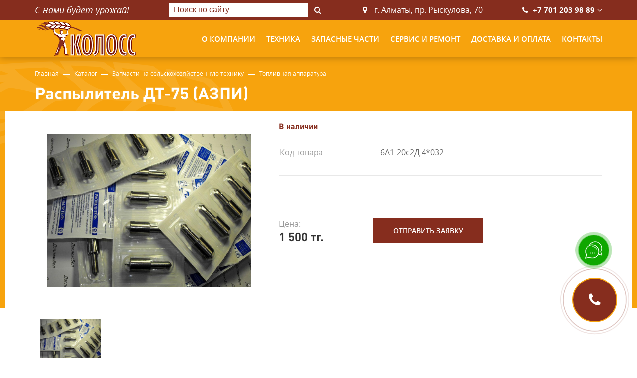

--- FILE ---
content_type: text/html; charset=UTF-8
request_url: https://koloss.kz/ru/catalog/5596-toplivnaja_apparatura/5607-raspylitel_dt_75_azpi/
body_size: 6468
content:
<!DOCTYPE html>
<!--[if lt IE 7]>      <html class="no-js lt-ie9 lt-ie8 lt-ie7"> <![endif]-->
<!--[if IE 7]>         <html class="no-js lt-ie9 lt-ie8"> <![endif]-->
<!--[if IE 8]>         <html class="no-js lt-ie9"> <![endif]-->
<!--[if gt IE 8]><!--> <html class="no-js"> <!--<![endif]-->
<head>
<script type="text/javascript">var _LANG_ = "ru", ajaxFile = "/cms/../ajax.php";</script>

<script type="text/javascript">var _NOWORD_ = "", _TOOLONG_ = "", _SEARCHWORD_ = "";</script>

<meta http-equiv="content-type" content="text/html; charset=utf-8" />
<title>Распылитель ДТ-75 (АЗПИ)</title>
<meta name="keywords" content="Запчасти к спецтехнике, запчасти к сельхозтехнике">
<meta name="description" content="Торговый дом КОЛОСС - поставщик запчастей к сельхоз и спецтехнике в Алматы, сервис и ремонт тракторов МТЗ. Доступные цены. Доставка по Казахстану">
<meta name="SKYPE_TOOLBAR" content="SKYPE_TOOLBAR_PARSER_COMPATIBLE" />
<meta name="viewport" content="width=device-width, initial-scale=1.0">
<meta http-equiv="X-UA-Compatible" content="ie=edge">
<link rel="icon" href="/favicon.ico" type="image/x-icon" />
<link rel="shortcut icon" href="/favicon.ico" type="image/x-icon" />
<script type="text/javascript" src="/js/jquery.js"></script>
    <link rel="preload" href="/js/jquery.placeholder.min.js" as="script">
    <link rel="preload" href="/js/jquery.js" as="script">
    <link rel="preload" href="/js/ui/ui.js" as="script">
    <link rel="preload" href="/js/libs.js" as="script" >
    <link rel="preload" href="/init.js" as="script">
    <link rel="preload" href="/css/libs.css" as="style">
    <link rel="preload" href="/css/style.css" as="style">
 
        <link rel="preload" href="/js/jquery.placeholder.min.js" as="script">
        <link rel="preload" href="/js/jquery.js" as="script">
        <link rel="preload" href="/js/ui/ui.js" as="script">
        <link rel="preload" href="/js/libs.js" as="script" >
        <link rel="preload" href="/init.js" as="script">
        <link rel="preload" href="/css/libs.css" as="style">
        <link rel="preload" href="/css/style.css" as="style">

        <link rel="stylesheet" href="/css/libs.css" media="all">
        <link rel="stylesheet" href="/css/style.css" media="all">
        <link href="/js/ui/ui.css" rel="stylesheet" type="text/css" />
            <!-- Google tag (gtag.js) -->
        <script async src="https://www.googletagmanager.com/gtag/js?id=G-35BCFBXQ5R"></script>
        <script>
          window.dataLayer = window.dataLayer || [];
          function gtag(){dataLayer.push(arguments);}
          gtag('js', new Date());

          gtag('config', 'G-35BCFBXQ5R');
        </script>
  
	<meta name="google-site-verification" content="D8L8j8qhe1_Uq4JNUI9LQhJz0-hNkZ4kQicx3yshvg0" />
    <meta name="yandex-verification" content="585f66ac3e5d6b03" />

    <meta name="robots" content="index, follow" />
  <link rel="canonical" href="https://koloss.kz/ru/catalog/5596-toplivnaja_apparatura/5607-raspylitel_dt_75_azpi/">





        <!-- Yandex.Metrika counter -->
    <script type="text/javascript" >
       (function(m,e,t,r,i,k,a){m[i]=m[i]||function(){(m[i].a=m[i].a||[]).push(arguments)};
       m[i].l=1*new Date();
       for (var j = 0; j < document.scripts.length; j++) {if (document.scripts[j].src === r) { return; }}
       k=e.createElement(t),a=e.getElementsByTagName(t)[0],k.async=1,k.src=r,a.parentNode.insertBefore(k,a)})
       (window, document, "script", "https://mc.yandex.ru/metrika/tag.js", "ym");

       ym(94737002, "init", {
            clickmap:true,
            trackLinks:true,
            accurateTrackBounce:true
       });
    </script>
    <noscript><div><img src="https://mc.yandex.ru/watch/94737002" style="position:absolute; left:-9999px;" alt="" /></div></noscript>
    <!-- /Yandex.Metrika counter -->
</head>
<body data-lang="ru"  id="main">

    <div id="post_scripts"></div>
    
<div style="position: absolute; top: 0; left: 0">
              
                
 
    
</div>

<header><!-- header -->
		<div class="up">
			<div class="container">
				<span class="slogan">С нами будет урожай!</span><!-- header slogan -->
				
				
		  	<form class="search" action="/ru/search/" onsubmit="return checkSearchForm(this)" method="POST"><!-- header search -->
				<a href="#" class="close"></a>				
				<div class="search__block">
					<input type="text" placeholder="Поиск по сайту" name="what">
					<button></button>
				</div>
			</form><!-- header search -->
				<div class="address_box col--location">г. Алматы, пр. Рыскулова, 70</div>
				
				<div class="phones">
				<!-- header phones -->

					<a href="tel:+77012039889">+7 701 203 98 89</a>
<a href="#" class="h--arr"></a>
					<ul>
						<li>
										<a href="tel:+77272942728">+7 727 294 27 28</a>
									</li>
<li>
										<a href="tel:+77272942740">+7 727 294 27 40</a>
									</li>
<li>
										<a href="tel:+77272942270">+7 727 294 22 70</a>
									</li>
<li>
										<a href="tel:+"></a>
									</li>
					</ul>

					<a href="#" class="close"></a>
				</div><!-- header phones -->
				<a href="#" class="btn btn--brown" data-modal="#modal--callback"><i class="fa fa-phone" aria-hidden="true"></i>Заказать звонок</a>
			</div>
		</div>
		<div class="container">
			<a href="/ru/" class="logo"><img src="/img/logo.png" alt="logo"></a><!-- header logo -->
			<nav class="nav nav_flex"><!-- header nav -->
				<ul >
<li class="submenu"><a href="/ru/about/" >
						
                	О компании</a>	
					<div class="sub-menu">
		                <a href="/ru/about/">О нас</a>
<a href="/ru/reviews/">Специалисты</a>
<a href="/ru/news/">Новости</a>
		            </div></li><li ><a href="/ru/catalog/1085-selskohozajstvennaja_tehnika/" >
						
                	Техника</a></li><li ><a href="/ru/catalog/2952-zapchasti/" >
						
                	Запасные части</a></li><li ><a href="/1076-servis_i_remont.html" >
						
                	Сервис и ремонт</a></li><li ><a href="/1075-dostavka_i_oplata.html" >
						
                	Доставка и оплата</a></li><li ><a href="/ru/contacts/" >
						
                	Контакты</a></li>
</ul>
				
			</nav><!-- header nav -->
		</div>
		<a href="#" class="nav--btn">
			<span></span>
			<span></span>
			<span></span>
		</a>
		<a href="#" class="search--btn"></a>
		<a href="#" class="phones--btn"></a>
	</header><!-- header -->


 
        <div class="preload">
          <div class="sk-double-bounce">
            <div class="sk-child sk-double-bounce-1"></div>
            <div class="sk-child sk-double-bounce-2"></div>
          </div>
        </div>
    



<div class="modal modal--cal" id="modal--callback">
  <div class="modal__layer"></div>
  <form class="modal__block" onsubmit="return sendForm(this, '#success-modall');" data-redirect="true">
    <a href="#" class="close"></a>
    <div class="left"><img data-src="/img/img-1.jpg" alt="img-1"></div>
    <div class="right">
      <div class="modal__txt">
        <p>
	<span class="headspan">Остались вопросы?</span></p>
<p>
	Оставьте номер телефона и мы свяжемся с вами в ближайшее время.</p>
        
        <input name="fields[phone]" type="text" class="tel" required="required" pattern=".{18,18}">
        <input type="submit" class="btn" value="Отправить">
      </div>
    </div>
    <input type="hidden" name="form_name" value="Сообщение с формы Остались вопросы koloss.kz">
  </form>
</div>
<div class="call-btn call--btn" id="callBtn">
  <i class="fa fa-phone"></i>
</div>
<div class="modal" id="search-modall">
  <div class="modal__layer"></div> 
  <div class="modal__block">
    <a href="#" class="close"></a>
    <form action="/ru/search/" method="POST">
      <div class="search-form">
          <input type="text" placeholder="Поиск по сайту" name="what">
          <button><i class="fa fa-search"></i></button>
      </div>
    </form>
  </div>  
</div>
<div class="modal" id="success-modall">
    <div class="modal__layer"></div>
    <div class="modal__block">
        <a href="#" class="close"></a>
        <span>Ваше письмо успешно отправлено!</span>
    </div>
</div>
<a href="#" class="btn--up"></a>


    <div class="page"><!-- page content -->
       
      <div class="breadcrumbs"><!-- breadcrumbs -->
            <div class="container">
                <ul>
               	 <li><a href="/">Главная</a></li>
<li><a href="/ru/catalog/">Каталог</a></li>
<li><a href="/ru/catalog/3513-zapchasti_na_selskohozajstvennuju_tehniku/">Запчасти на сельскохозяйственную технику</a></li>
<li><a href="/ru/catalog/5596-toplivnaja_apparatura/">Топливная аппаратура</a></li>
                </ul>
            </div>
        </div>	
        <div class="container"><h1>Распылитель ДТ-75 (АЗПИ)</h1>
       
        </div>
        
        <div class="container-fluid">
            <div class="cat--unit">
                <div class="left">
                    <div class="cat--for">
                        <a href="/cms/uploads/6А1-20с2Д 4*032.jpg" data-fancybox="group"><img src="/cms/uploads/6А1-20с2Д 4*032.jpg" alt="Распылитель ДТ-75 (АЗПИ)"></a>
                    </div>
                    <div class="cat--nav arr">
                        <div><img src="/cms/uploads/6А1-20с2Д 4*032.jpg" alt="img-39"></div>
                    </div>
                </div>
                <div class="right">
                    <span class="presence"><b>В наличии</b></span>
                    <table class="table">
                        

                        
                        <tr>
                            <td><strong>Код товара</strong></td>
                            <td>6А1-20с2Д 4*032</td>
                        </tr>
                            



                        

                        

                        

                        
                        
                    </table>
                    <div class="cat--unit__row">
                         

                        
                    </div>
                    <div class="cat--unit__row down">
                        <div class="price">
                            <span>Цена:</span>1 500 тг.
                        </div>
                        <a href="#" class="btn btn--brown" data-modal="#modal--cat" style="display: block">Отправить заявку</a>
                    </div>
                </div>
                <div id="modal--cat" class="modal">
                    <div class="modal__layer"></div>
                    <div class="modal__block">
                        <a href="#" class="close"></a>
                        <h4>Заполните поля</h4>
                        <form onsubmit="return sendForm(this, '#modal--successfully')" style="padding-bottom: 0" data-redirect="true">
                            <input name="fields[name]" type="text" placeholder="Имя" required="required">
                            <input  name="fields[phone]" type="text" class="tel" placeholder="+7 (___) ___-__-__" pattern=".{18,18}" required="required">
                            <!-- <input  name="fields[email]" type="email"  placeholder="E-mail" required="required"> -->
                            <!-- <textarea  name="fields[message]" rows="5" placeholder="Сообщение"></textarea> -->
                            <input type="hidden" name="fields[product]" value="Распылитель ДТ-75 (АЗПИ)"> 
                            <input type="hidden" name="fields[product_id]" value="5607"> 
                            <div class="flex_center">
                                <!-- <div class="g-recaptcha"></div> -->
                                <button type="submit" class="btn">Отправить</button>
                            </div>
                           
                            <input type="hidden" name="form_name" value="Новый заказ на сайте koloss.kz">
                        </form>
                    </div>
                </div>
                <div id="modal--successfully" class="modal">
                    <div class="modal__layer"></div>
                    <div class="modal__block">
                        <a href="#" class="close"></a>
                        <h4>Ваша заявка успешно отправлена!</h4>
                    </div>
                </div>
            </div>
        </div>
  
        <div class="container" style="position: relative; z-index:1">
            <div class="tabs">
                <ul class="tabs__list">
                
                    
                    

                    <li class="active"><a href="#tab4" data-tab>Отзывы</a></li>
                </ul>
                <div class="tabs__block" id="tab1" style="display: none;">
                    
                </div>
                <div class="tabs__block" id="tab2" style="display: none;" >
                    
                </div>
                <div class="tabs__block" id="tab3" style="display: none;" >
                    
                </div>
                <div class="tabs__block" id="tab4" style="display: block;" >

     
	<div class="rev_top">
		<a href="#" class="btn open--modal" data-modal="#modal-rev">Оставить отзыв</a>
		<div class="rev_top_anons">Ваши отзывы помогают нам становиться лучше, спасибо!</div>
	</div>
	<div class="rev_items">
		<p>Пока нет отзывов!</p>
	</div>
 </div>
            </div>
        </div>
        
        <div class="similar">
            <div class="container">
                <h2 class="title--line">Вы просматривали</h2>
                <div class="similar__slider arr"><a href="/ru/catalog/5596-toplivnaja_apparatura/5607-raspylitel_dt_75_azpi/" class="category__item">
				
                <div class="category__img"><img src="/cms/uploads/6А1-20с2Д 4*032.jpg" alt="Распылитель ДТ-75 (АЗПИ)"></div>
                <div class="category__info">
                    <p>Распылитель ДТ-75 (АЗПИ)</p>
                </div>
                <div class="category__down">
                	<div class="item_star"><div class="starrr" data-rating="0"></div><span>(0 отзыв)</span></div>
                    <span class="presence">В наличии</span>
                    <span class="price">1 500 тг.</span>
                    <span class="btn btn--brown">Заказать</span>
                </div>
            </a>           </div>
            </div>
        </div>


        <div id="modal-rev" class="modal">
            <div class="modal__layer"></div>
            <div class="modal__block">
                <a href="#" class="close"></a>
                <div class="h4_line">
                    <h4>Оставить отзыв</h4>
                </div>
                
                <form onsubmit="return sendForm(this, '#modal--successfully-rev')" style="padding-bottom: 0">
                    <div class="rev_form">
                        <div class="form_item">
                            <div class="rev_label">Ваша оценка <span>*</span> </div>
                            <div class="starrr"></div>
                        </div>
                        <div class="form_item">
                            <div class="rev_label sm">Комментарий  <span>*</span> </div>
                            <input type="hidden" name="form_name" value="Уведомление о новом отзыве">

                            <input type="hidden" name="form_type" value="prod_rev">
                            <input type="hidden" name="fields[product]" value="Распылитель ДТ-75 (АЗПИ)">
                            <input type="hidden" name="fields[product_id]" value="5607">
                             <input type="hidden" name="fields[rating]" value="0" id="post_rating">
                            <textarea rows="4" required name="fields[comment]"></textarea>
                            <div class="rev_alert">Расскажите, что вам понравилось в нашем сервисе, и посоветовали бы вы нас другим</div>
                        </div>
                        <div class="form_item">
                            <div class="rev_label sm">Вас зовут  <span>*</span> </div>
                            <input type="text" name="fields[name]" required>
                            <div class="rev_alert">Ваше имя мы разместим вместе с отзывом</div>
                        </div>
                        <div class="rev_flex_form">
                            <div class="form_item">
                                <div class="rev_label sm">Телефон</div>
                                <input type="text" class="tel" name="fields[phone]">
                            </div>
                            <div class="form_item">
                                <div class="rev_label sm">E-mail</div>
                                <input type="email" name="fields[email]">
                            </div>
                        </div>
                        <div class="rev_flex_form">
                            <div class="form_item">
                                <div class="g-recaptcha"></div>
                            </div>
                            <div class="form_item">
                                 <button type="submit" class="btn">Отправить</button>
                            </div>
                        </div>
                        <div class="result tt_center"></div>
                    </div>
                </form>
            </div>
        </div>

        <div id="modal--successfully-rev" class="modal">
                    <div class="modal__layer"></div>
                    <div class="modal__block">
                        <a href="#" class="close"></a>
                        <h4 style="font-size: 15px;padding: 30px 10px;">Спасибо за Ваш отзыв. Он успешно добавлен и в данный момент рассматривается администрацией сайта. После того, как администрация активирует его - он появится в общем списке.</h4>
                    </div>
                </div>
                
        <div class="similar down">
            <div class="container">
                <h2 class="title--line">Мы рекомендуем</h2>
                <div class="similar__slider arr"><a href="/ru/catalog/5596-toplivnaja_apparatura/5628-plunzhernaja_para_a_01_a41_dt_75_azpi/" class="category__item">
				
                <div class="category__img"><img src="/cms/uploads/445.16c15.jpg" alt="Плунжерная пара А-01, А41, ДТ-75 АЗПИ)"></div>
                <div class="category__info">
                    <p>Плунжерная пара А-01, А41, ДТ-75 АЗПИ)</p>
                </div>
                <div class="category__down">
                	<div class="item_star"><div class="starrr" data-rating="0"></div><span>(0 отзыв)</span></div>
                    <span class="presence">В наличии</span>
                    <span class="price">3 500 тг.</span>
                    <span class="btn btn--brown">Заказать</span>
                </div>
            </a><a href="/ru/catalog/5596-toplivnaja_apparatura/5617-raspylitel_t_40_azpi/" class="category__item">
				
                <div class="category__img"><img src="/cms/uploads/6А1-20с2-16.jpg" alt="Распылитель Т-40 (АЗПИ)"></div>
                <div class="category__info">
                    <p>Распылитель Т-40 (АЗПИ)</p>
                </div>
                <div class="category__down">
                	<div class="item_star"><div class="starrr" data-rating="0"></div><span>(0 отзыв)</span></div>
                    <span class="presence">В наличии</span>
                    <span class="price">1 500 тг.</span>
                    <span class="btn btn--brown">Заказать</span>
                </div>
            </a><a href="/ru/catalog/5596-toplivnaja_apparatura/5662-klapan_nagnetatelnyj_jevro_nzta/" class="category__item">
				
                <div class="category__img"><img src="/cms/uploads/4УТНИ-1111220-20.jpg" alt="Клапан нагнетательный евро НЗТА"></div>
                <div class="category__info">
                    <p>Клапан нагнетательный евро НЗТА</p>
                </div>
                <div class="category__down">
                	<div class="item_star"><div class="starrr" data-rating="0"></div><span>(0 отзыв)</span></div>
                    <span class="presence">В наличии</span>
                    <span class="price">3 400 тг.</span>
                    <span class="btn btn--brown">Заказать</span>
                </div>
            </a><a href="/ru/catalog/5596-toplivnaja_apparatura/5602-raspylitel_d_245_jevro_2_azpi/" class="category__item">
				
                <div class="category__img"><img src="/images/koloss2.jpg" alt="Распылитель Д-245 Евро-2 (АЗПИ)"></div>
                <div class="category__info">
                    <p>Распылитель Д-245 Евро-2 (АЗПИ)</p>
                </div>
                <div class="category__down">
                	<div class="item_star"><div class="starrr" data-rating="0"></div><span>(0 отзыв)</span></div>
                    <span class="presence">В наличии</span>
                    <span class="price">4 000 тг.</span>
                    <span class="btn btn--brown">Заказать</span>
                </div>
            </a><a href="/ru/catalog/5596-toplivnaja_apparatura/5613-raspylitel_mtz_d_240_azpi/" class="category__item">
				
                <div class="category__img"><img src="/cms/uploads/6А1-20с2-50.jpg" alt="Распылитель МТЗ,Д-240 (АЗПИ)"></div>
                <div class="category__info">
                    <p>Распылитель МТЗ,Д-240 (АЗПИ)</p>
                </div>
                <div class="category__down">
                	<div class="item_star"><div class="starrr" data-rating="0"></div><span>(0 отзыв)</span></div>
                    <span class="presence">В наличии</span>
                    <span class="price">1 500 тг.</span>
                    <span class="btn btn--brown">Заказать</span>
                </div>
            </a><a href="/ru/catalog/5596-toplivnaja_apparatura/5655-remkomplekt_tnvd_kamaz_jevro/" class="category__item">
				
                <div class="category__img"><img src="/images/koloss2.jpg" alt="Ремкомплект ТНВД КамАЗ Евро"></div>
                <div class="category__info">
                    <p>Ремкомплект ТНВД КамАЗ Евро</p>
                </div>
                <div class="category__down">
                	<div class="item_star"><div class="starrr" data-rating="0"></div><span>(0 отзыв)</span></div>
                    <span class="presence">В наличии</span>
                    <span class="price">12 000 тг.</span>
                    <span class="btn btn--brown">Заказать</span>
                </div>
            </a><a href="/ru/catalog/5596-toplivnaja_apparatura/5598-raspylitel_d_160_azpi/" class="category__item">
				
                <div class="category__img"><img src="/cms/uploads/14-69-107сп.jpg" alt="Распылитель Д-160 (АЗПИ)"></div>
                <div class="category__info">
                    <p>Распылитель Д-160 (АЗПИ)</p>
                </div>
                <div class="category__down">
                	<div class="item_star"><div class="starrr" data-rating="0"></div><span>(0 отзыв)</span></div>
                    <span class="presence">В наличии</span>
                    <span class="price">5 500 тг.</span>
                    <span class="btn btn--brown">Заказать</span>
                </div>
            </a><a href="/ru/catalog/5596-toplivnaja_apparatura/5639-nasos_toplivopodkachivajushhij_a_41_dt_75_smd_17_t_4/" class="category__item">
				
                <div class="category__img"><img src="/cms/uploads/16-С30-8А.jpg" alt="Насос топливоподкачивающий А-41 (ДТ-75),СМД-17, Т-4"></div>
                <div class="category__info">
                    <p>Насос топливоподкачивающий А-41 (ДТ-75),СМД-17, Т-4</p>
                </div>
                <div class="category__down">
                	<div class="item_star"><div class="starrr" data-rating="0"></div><span>(0 отзыв)</span></div>
                    <span class="presence">В наличии</span>
                    <span class="price">12 000 тг.</span>
                    <span class="btn btn--brown">Заказать</span>
                </div>
            </a><a href="/ru/catalog/5596-toplivnaja_apparatura/5616-raspylitel_t_40_mashida/" class="category__item">
				
                <div class="category__img"><img src="/images/koloss2.jpg" alt="Распылитель Т-40 (mashida)"></div>
                <div class="category__info">
                    <p>Распылитель Т-40 (mashida)</p>
                </div>
                <div class="category__down">
                	<div class="item_star"><div class="starrr" data-rating="0"></div><span>(0 отзыв)</span></div>
                    <span class="presence">В наличии</span>
                    <span class="price">1 500 тг.</span>
                    <span class="btn btn--brown">Заказать</span>
                </div>
            </a><a href="/ru/catalog/5596-toplivnaja_apparatura/5634-plunzhernaja_para_mtz_jumz_t_40_azpi/" class="category__item">
				
                <div class="category__img"><img src="/cms/uploads/4УТНМ-1111410-01.jpg" alt="Плунжерная пара МТЗ, ЮМЗ, Т-40 (АЗПИ)"></div>
                <div class="category__info">
                    <p>Плунжерная пара МТЗ, ЮМЗ, Т-40 (АЗПИ)</p>
                </div>
                <div class="category__down">
                	<div class="item_star"><div class="starrr" data-rating="0"></div><span>(0 отзыв)</span></div>
                    <span class="presence">В наличии</span>
                    <span class="price">6 000 тг.</span>
                    <span class="btn btn--brown">Заказать</span>
                </div>
            </a><a href="/ru/catalog/5596-toplivnaja_apparatura/5606-raspylitel_dt_75_mashida/" class="category__item">
				
                <div class="category__img"><img src="/images/koloss2.jpg" alt="Распылитель ДТ-75 (mashida)"></div>
                <div class="category__info">
                    <p>Распылитель ДТ-75 (mashida)</p>
                </div>
                <div class="category__down">
                	<div class="item_star"><div class="starrr" data-rating="0"></div><span>(0 отзыв)</span></div>
                    <span class="presence">В наличии</span>
                    <span class="price">1 500 тг.</span>
                    <span class="btn btn--brown">Заказать</span>
                </div>
            </a><a href="/ru/catalog/5596-toplivnaja_apparatura/5629-plunzhernaja_para_d_180/" class="category__item">
				
                <div class="category__img"><img src="/cms/uploads/51-67-126.jpg" alt="Плунжерная пара Д-180"></div>
                <div class="category__info">
                    <p>Плунжерная пара Д-180</p>
                </div>
                <div class="category__down">
                	<div class="item_star"><div class="starrr" data-rating="0"></div><span>(0 отзыв)</span></div>
                    <span class="presence">В наличии</span>
                    <span class="price">5 200 тг.</span>
                    <span class="btn btn--brown">Заказать</span>
                </div>
            </a>
                </div>
            </div> 
        </div>
    </div><!-- page content -->

    <div class="page all_page_form">
         <form class="cts__form" onsubmit="return sendForm(this, '#success-contacts');" data-redirect="true">
            <div class="form_line"> </div>
            <div class="container2">
                <span class="title--line">Связаться с менеджером</span>
                <p class="text-center">Введите свой номер телефона <br />
и мы перезвоним Вам!</p>
                <div class="cts__row">
                    <!-- <div class="cts__col">
                        <input name="fields[name]" type="text" placeholder="Ваше имя" required="required">
                    </div> -->
                        <input name="no_capt" type="hidden" value="1">
                        <input name="fields[phone]" type="text" class="tel" placeholder="+7 (___) ___-__-__" pattern=".{18,18}" required="required">
                  
                   <!--  <div class="cts__col">
                        <input name="fields[email]" type="email" placeholder="E-mail" required="required">
                    </div>
                    <div class="cts__col l">
                        <textarea name="fields[message]" rows="5" placeholder="Сообщение"></textarea>
                    </div> -->
                    <div class="send_btn">
                        <input type="submit" class="btn" value="Отправить">
                    </div>
                </div>
                
                <input type="hidden" name="form_name" value="Сообщение с формы контактов koloss.kz">
                <div class="modal" id="success-contacts">
                    <div class="modal__layer"></div>
                    <div class="modal__block">
                        <a href="#" class="close"></a>
                        <img src="/img/logo.png" class="mod_logo">
                        <span>Спасибо за заявку! <br>В ближайшее время мы Вам перезвоним!</span>
                    </div>
                </div>
            </div>
        </form>
    </div>

<footer><!-- footer -->
        <div class="up">
            <div class="container">
            	<ul class="footer__nav" >
<li class="submenu"><a href="/ru/about/" >
						
                	О компании</a></li><li ><a href="/ru/catalog/1085-selskohozajstvennaja_tehnika/" >
						
                	Техника</a></li><li ><a href="/ru/catalog/2952-zapchasti/" >
						
                	Запасные части</a></li><li ><a href="/1076-servis_i_remont.html" >
						
                	Сервис и ремонт</a></li><li ><a href="/1075-dostavka_i_oplata.html" >
						
                	Доставка и оплата</a></li><li ><a href="/ru/contacts/" >
						
                	Контакты</a></li>
</ul>
            </div>
        </div>
        <div class="container">
            <div class="footer__item f--about">
                <a href="/ru/" class="footer__logo"><img src="/img/logof.png" alt="logo"></a>
                <h5>Мы в социальных сетях:</h5>
                <ul class="socials">
<li><a href="https://www.instagram.com/koloss_agro/?hl=ru" target="_blank" class="c_ins"><img src="/img/ins.png"></a></li>
</ul>

                <div class="pol_box">
                	<a href="/ru/privacy-policy">Политика конфиденциальности</a>
                </div>
            </div>
            <div class="footer__item f--cts">
                <h3>Центральный офис</h3>
                <ul>
                    <li class="col--location">г. Алматы, пр. Рыскулова, 70</li>
                    <li class="col--phone">
<a href="tel:+77012039889">+7 701 203 98 89</a>
<a href="tel:+77272942728">+7 727 294 27 28</a>
<a href="tel:+77272942740">+7 727 294 27 40</a>
<a href="tel:+77272942270">+7 727 294 22 70</a>
<a href="tel:+"></a>
<a href="tel:+"></a>
<a href="tel:+"></a>

                    </li>
                    
                    <li class="col--email"><a href="mailto:kolossagro@mail.ru">kolossagro@mail.ru</a></li>
                </ul>
            </div>
            <!--<div class="footer__item f--cts">
                <h3>Магазин</h3>
                <ul>
                    <li class="col--location"></li>
                    <li class="col--phone">
                    
<a href="tel:+"></a>
<a href="tel:+"></a>

                    </li>
                    smart:{id: 2882, actions:["edit"]}
                </ul>
            </div>-->
            <div class="footer__item f--cts">
                <h3>Сервисный центр</h3>
                <ul>
                    <li class="col--location">г. Алматы, пр. Рыскулова, 70</li>
                    <li class="col--phone">
                    
<a href="tel:+77272942273">+7 727 294 22 73</a>
<a href="tel:+"></a>

                    </li>
                     
                </ul>
            </div>
        </div>
        <div class="down">
            <div class="container">
                <p style="text-align: center; width: 100%">Copyright © 2026 ТОО ТД «Колосс»  запчасти к сельхоз и спецтехнике. All rights reserved</p>
                <!-- <a href="https://artmedia.kz" target="_blank" class="artmedia">Создание сайта - <img src="/img/artmedia.png" alt="artmedia"></a> -->
            </div>
        </div>
    </footer><!-- footer -->







  


 

            <script type="text/javascript" src="/js/ui/ui.js"></script>
            <script type="text/javascript" src="/js/jquery.placeholder.min.js"></script>
            <script type="text/javascript" src="/cms/public/validate.js"></script>
            <script type="text/javascript" src="/init.js"></script>
            <script type="text/javascript" src="/js/libs.js"></script>
            <script type="text/javascript" src="/js/main.js"></script>
            <script src="https://www.google.com/recaptcha/api.js?onload=onloadCallback&render=explicit" async defer></script>
            <script async>  
                var captchas = [];
                var onloadCallback = function(){
                    var key = '6LeECA8aAAAAAGTJVJxtuqRDvjH2Imbt-BWypRiW';
                    $('.g-recaptcha').each(function(index,el){
                        var captcha = grecaptcha.render(el, { 'sitekey': key });
                        captchas.push(captcha);
                    });
                }
            </script>
            <script type="text/javascript">
                $(document).ready(function(){
                      $('[data-src]').lazyload();
                      setTimeout(function(){
                        $.ajax({
                            url:'/google_files.php',
                            type:"POST",
                            success:function(data){
                                $('#post_scripts').html(data);
                            }});
                     }, 100)
                })
            </script>
        


</body>
</html>

--- FILE ---
content_type: text/html; charset=utf-8
request_url: https://www.google.com/recaptcha/api2/anchor?ar=1&k=6LeECA8aAAAAAGTJVJxtuqRDvjH2Imbt-BWypRiW&co=aHR0cHM6Ly9rb2xvc3Mua3o6NDQz&hl=en&v=PoyoqOPhxBO7pBk68S4YbpHZ&size=normal&anchor-ms=20000&execute-ms=30000&cb=7si2tjybdgx0
body_size: 49234
content:
<!DOCTYPE HTML><html dir="ltr" lang="en"><head><meta http-equiv="Content-Type" content="text/html; charset=UTF-8">
<meta http-equiv="X-UA-Compatible" content="IE=edge">
<title>reCAPTCHA</title>
<style type="text/css">
/* cyrillic-ext */
@font-face {
  font-family: 'Roboto';
  font-style: normal;
  font-weight: 400;
  font-stretch: 100%;
  src: url(//fonts.gstatic.com/s/roboto/v48/KFO7CnqEu92Fr1ME7kSn66aGLdTylUAMa3GUBHMdazTgWw.woff2) format('woff2');
  unicode-range: U+0460-052F, U+1C80-1C8A, U+20B4, U+2DE0-2DFF, U+A640-A69F, U+FE2E-FE2F;
}
/* cyrillic */
@font-face {
  font-family: 'Roboto';
  font-style: normal;
  font-weight: 400;
  font-stretch: 100%;
  src: url(//fonts.gstatic.com/s/roboto/v48/KFO7CnqEu92Fr1ME7kSn66aGLdTylUAMa3iUBHMdazTgWw.woff2) format('woff2');
  unicode-range: U+0301, U+0400-045F, U+0490-0491, U+04B0-04B1, U+2116;
}
/* greek-ext */
@font-face {
  font-family: 'Roboto';
  font-style: normal;
  font-weight: 400;
  font-stretch: 100%;
  src: url(//fonts.gstatic.com/s/roboto/v48/KFO7CnqEu92Fr1ME7kSn66aGLdTylUAMa3CUBHMdazTgWw.woff2) format('woff2');
  unicode-range: U+1F00-1FFF;
}
/* greek */
@font-face {
  font-family: 'Roboto';
  font-style: normal;
  font-weight: 400;
  font-stretch: 100%;
  src: url(//fonts.gstatic.com/s/roboto/v48/KFO7CnqEu92Fr1ME7kSn66aGLdTylUAMa3-UBHMdazTgWw.woff2) format('woff2');
  unicode-range: U+0370-0377, U+037A-037F, U+0384-038A, U+038C, U+038E-03A1, U+03A3-03FF;
}
/* math */
@font-face {
  font-family: 'Roboto';
  font-style: normal;
  font-weight: 400;
  font-stretch: 100%;
  src: url(//fonts.gstatic.com/s/roboto/v48/KFO7CnqEu92Fr1ME7kSn66aGLdTylUAMawCUBHMdazTgWw.woff2) format('woff2');
  unicode-range: U+0302-0303, U+0305, U+0307-0308, U+0310, U+0312, U+0315, U+031A, U+0326-0327, U+032C, U+032F-0330, U+0332-0333, U+0338, U+033A, U+0346, U+034D, U+0391-03A1, U+03A3-03A9, U+03B1-03C9, U+03D1, U+03D5-03D6, U+03F0-03F1, U+03F4-03F5, U+2016-2017, U+2034-2038, U+203C, U+2040, U+2043, U+2047, U+2050, U+2057, U+205F, U+2070-2071, U+2074-208E, U+2090-209C, U+20D0-20DC, U+20E1, U+20E5-20EF, U+2100-2112, U+2114-2115, U+2117-2121, U+2123-214F, U+2190, U+2192, U+2194-21AE, U+21B0-21E5, U+21F1-21F2, U+21F4-2211, U+2213-2214, U+2216-22FF, U+2308-230B, U+2310, U+2319, U+231C-2321, U+2336-237A, U+237C, U+2395, U+239B-23B7, U+23D0, U+23DC-23E1, U+2474-2475, U+25AF, U+25B3, U+25B7, U+25BD, U+25C1, U+25CA, U+25CC, U+25FB, U+266D-266F, U+27C0-27FF, U+2900-2AFF, U+2B0E-2B11, U+2B30-2B4C, U+2BFE, U+3030, U+FF5B, U+FF5D, U+1D400-1D7FF, U+1EE00-1EEFF;
}
/* symbols */
@font-face {
  font-family: 'Roboto';
  font-style: normal;
  font-weight: 400;
  font-stretch: 100%;
  src: url(//fonts.gstatic.com/s/roboto/v48/KFO7CnqEu92Fr1ME7kSn66aGLdTylUAMaxKUBHMdazTgWw.woff2) format('woff2');
  unicode-range: U+0001-000C, U+000E-001F, U+007F-009F, U+20DD-20E0, U+20E2-20E4, U+2150-218F, U+2190, U+2192, U+2194-2199, U+21AF, U+21E6-21F0, U+21F3, U+2218-2219, U+2299, U+22C4-22C6, U+2300-243F, U+2440-244A, U+2460-24FF, U+25A0-27BF, U+2800-28FF, U+2921-2922, U+2981, U+29BF, U+29EB, U+2B00-2BFF, U+4DC0-4DFF, U+FFF9-FFFB, U+10140-1018E, U+10190-1019C, U+101A0, U+101D0-101FD, U+102E0-102FB, U+10E60-10E7E, U+1D2C0-1D2D3, U+1D2E0-1D37F, U+1F000-1F0FF, U+1F100-1F1AD, U+1F1E6-1F1FF, U+1F30D-1F30F, U+1F315, U+1F31C, U+1F31E, U+1F320-1F32C, U+1F336, U+1F378, U+1F37D, U+1F382, U+1F393-1F39F, U+1F3A7-1F3A8, U+1F3AC-1F3AF, U+1F3C2, U+1F3C4-1F3C6, U+1F3CA-1F3CE, U+1F3D4-1F3E0, U+1F3ED, U+1F3F1-1F3F3, U+1F3F5-1F3F7, U+1F408, U+1F415, U+1F41F, U+1F426, U+1F43F, U+1F441-1F442, U+1F444, U+1F446-1F449, U+1F44C-1F44E, U+1F453, U+1F46A, U+1F47D, U+1F4A3, U+1F4B0, U+1F4B3, U+1F4B9, U+1F4BB, U+1F4BF, U+1F4C8-1F4CB, U+1F4D6, U+1F4DA, U+1F4DF, U+1F4E3-1F4E6, U+1F4EA-1F4ED, U+1F4F7, U+1F4F9-1F4FB, U+1F4FD-1F4FE, U+1F503, U+1F507-1F50B, U+1F50D, U+1F512-1F513, U+1F53E-1F54A, U+1F54F-1F5FA, U+1F610, U+1F650-1F67F, U+1F687, U+1F68D, U+1F691, U+1F694, U+1F698, U+1F6AD, U+1F6B2, U+1F6B9-1F6BA, U+1F6BC, U+1F6C6-1F6CF, U+1F6D3-1F6D7, U+1F6E0-1F6EA, U+1F6F0-1F6F3, U+1F6F7-1F6FC, U+1F700-1F7FF, U+1F800-1F80B, U+1F810-1F847, U+1F850-1F859, U+1F860-1F887, U+1F890-1F8AD, U+1F8B0-1F8BB, U+1F8C0-1F8C1, U+1F900-1F90B, U+1F93B, U+1F946, U+1F984, U+1F996, U+1F9E9, U+1FA00-1FA6F, U+1FA70-1FA7C, U+1FA80-1FA89, U+1FA8F-1FAC6, U+1FACE-1FADC, U+1FADF-1FAE9, U+1FAF0-1FAF8, U+1FB00-1FBFF;
}
/* vietnamese */
@font-face {
  font-family: 'Roboto';
  font-style: normal;
  font-weight: 400;
  font-stretch: 100%;
  src: url(//fonts.gstatic.com/s/roboto/v48/KFO7CnqEu92Fr1ME7kSn66aGLdTylUAMa3OUBHMdazTgWw.woff2) format('woff2');
  unicode-range: U+0102-0103, U+0110-0111, U+0128-0129, U+0168-0169, U+01A0-01A1, U+01AF-01B0, U+0300-0301, U+0303-0304, U+0308-0309, U+0323, U+0329, U+1EA0-1EF9, U+20AB;
}
/* latin-ext */
@font-face {
  font-family: 'Roboto';
  font-style: normal;
  font-weight: 400;
  font-stretch: 100%;
  src: url(//fonts.gstatic.com/s/roboto/v48/KFO7CnqEu92Fr1ME7kSn66aGLdTylUAMa3KUBHMdazTgWw.woff2) format('woff2');
  unicode-range: U+0100-02BA, U+02BD-02C5, U+02C7-02CC, U+02CE-02D7, U+02DD-02FF, U+0304, U+0308, U+0329, U+1D00-1DBF, U+1E00-1E9F, U+1EF2-1EFF, U+2020, U+20A0-20AB, U+20AD-20C0, U+2113, U+2C60-2C7F, U+A720-A7FF;
}
/* latin */
@font-face {
  font-family: 'Roboto';
  font-style: normal;
  font-weight: 400;
  font-stretch: 100%;
  src: url(//fonts.gstatic.com/s/roboto/v48/KFO7CnqEu92Fr1ME7kSn66aGLdTylUAMa3yUBHMdazQ.woff2) format('woff2');
  unicode-range: U+0000-00FF, U+0131, U+0152-0153, U+02BB-02BC, U+02C6, U+02DA, U+02DC, U+0304, U+0308, U+0329, U+2000-206F, U+20AC, U+2122, U+2191, U+2193, U+2212, U+2215, U+FEFF, U+FFFD;
}
/* cyrillic-ext */
@font-face {
  font-family: 'Roboto';
  font-style: normal;
  font-weight: 500;
  font-stretch: 100%;
  src: url(//fonts.gstatic.com/s/roboto/v48/KFO7CnqEu92Fr1ME7kSn66aGLdTylUAMa3GUBHMdazTgWw.woff2) format('woff2');
  unicode-range: U+0460-052F, U+1C80-1C8A, U+20B4, U+2DE0-2DFF, U+A640-A69F, U+FE2E-FE2F;
}
/* cyrillic */
@font-face {
  font-family: 'Roboto';
  font-style: normal;
  font-weight: 500;
  font-stretch: 100%;
  src: url(//fonts.gstatic.com/s/roboto/v48/KFO7CnqEu92Fr1ME7kSn66aGLdTylUAMa3iUBHMdazTgWw.woff2) format('woff2');
  unicode-range: U+0301, U+0400-045F, U+0490-0491, U+04B0-04B1, U+2116;
}
/* greek-ext */
@font-face {
  font-family: 'Roboto';
  font-style: normal;
  font-weight: 500;
  font-stretch: 100%;
  src: url(//fonts.gstatic.com/s/roboto/v48/KFO7CnqEu92Fr1ME7kSn66aGLdTylUAMa3CUBHMdazTgWw.woff2) format('woff2');
  unicode-range: U+1F00-1FFF;
}
/* greek */
@font-face {
  font-family: 'Roboto';
  font-style: normal;
  font-weight: 500;
  font-stretch: 100%;
  src: url(//fonts.gstatic.com/s/roboto/v48/KFO7CnqEu92Fr1ME7kSn66aGLdTylUAMa3-UBHMdazTgWw.woff2) format('woff2');
  unicode-range: U+0370-0377, U+037A-037F, U+0384-038A, U+038C, U+038E-03A1, U+03A3-03FF;
}
/* math */
@font-face {
  font-family: 'Roboto';
  font-style: normal;
  font-weight: 500;
  font-stretch: 100%;
  src: url(//fonts.gstatic.com/s/roboto/v48/KFO7CnqEu92Fr1ME7kSn66aGLdTylUAMawCUBHMdazTgWw.woff2) format('woff2');
  unicode-range: U+0302-0303, U+0305, U+0307-0308, U+0310, U+0312, U+0315, U+031A, U+0326-0327, U+032C, U+032F-0330, U+0332-0333, U+0338, U+033A, U+0346, U+034D, U+0391-03A1, U+03A3-03A9, U+03B1-03C9, U+03D1, U+03D5-03D6, U+03F0-03F1, U+03F4-03F5, U+2016-2017, U+2034-2038, U+203C, U+2040, U+2043, U+2047, U+2050, U+2057, U+205F, U+2070-2071, U+2074-208E, U+2090-209C, U+20D0-20DC, U+20E1, U+20E5-20EF, U+2100-2112, U+2114-2115, U+2117-2121, U+2123-214F, U+2190, U+2192, U+2194-21AE, U+21B0-21E5, U+21F1-21F2, U+21F4-2211, U+2213-2214, U+2216-22FF, U+2308-230B, U+2310, U+2319, U+231C-2321, U+2336-237A, U+237C, U+2395, U+239B-23B7, U+23D0, U+23DC-23E1, U+2474-2475, U+25AF, U+25B3, U+25B7, U+25BD, U+25C1, U+25CA, U+25CC, U+25FB, U+266D-266F, U+27C0-27FF, U+2900-2AFF, U+2B0E-2B11, U+2B30-2B4C, U+2BFE, U+3030, U+FF5B, U+FF5D, U+1D400-1D7FF, U+1EE00-1EEFF;
}
/* symbols */
@font-face {
  font-family: 'Roboto';
  font-style: normal;
  font-weight: 500;
  font-stretch: 100%;
  src: url(//fonts.gstatic.com/s/roboto/v48/KFO7CnqEu92Fr1ME7kSn66aGLdTylUAMaxKUBHMdazTgWw.woff2) format('woff2');
  unicode-range: U+0001-000C, U+000E-001F, U+007F-009F, U+20DD-20E0, U+20E2-20E4, U+2150-218F, U+2190, U+2192, U+2194-2199, U+21AF, U+21E6-21F0, U+21F3, U+2218-2219, U+2299, U+22C4-22C6, U+2300-243F, U+2440-244A, U+2460-24FF, U+25A0-27BF, U+2800-28FF, U+2921-2922, U+2981, U+29BF, U+29EB, U+2B00-2BFF, U+4DC0-4DFF, U+FFF9-FFFB, U+10140-1018E, U+10190-1019C, U+101A0, U+101D0-101FD, U+102E0-102FB, U+10E60-10E7E, U+1D2C0-1D2D3, U+1D2E0-1D37F, U+1F000-1F0FF, U+1F100-1F1AD, U+1F1E6-1F1FF, U+1F30D-1F30F, U+1F315, U+1F31C, U+1F31E, U+1F320-1F32C, U+1F336, U+1F378, U+1F37D, U+1F382, U+1F393-1F39F, U+1F3A7-1F3A8, U+1F3AC-1F3AF, U+1F3C2, U+1F3C4-1F3C6, U+1F3CA-1F3CE, U+1F3D4-1F3E0, U+1F3ED, U+1F3F1-1F3F3, U+1F3F5-1F3F7, U+1F408, U+1F415, U+1F41F, U+1F426, U+1F43F, U+1F441-1F442, U+1F444, U+1F446-1F449, U+1F44C-1F44E, U+1F453, U+1F46A, U+1F47D, U+1F4A3, U+1F4B0, U+1F4B3, U+1F4B9, U+1F4BB, U+1F4BF, U+1F4C8-1F4CB, U+1F4D6, U+1F4DA, U+1F4DF, U+1F4E3-1F4E6, U+1F4EA-1F4ED, U+1F4F7, U+1F4F9-1F4FB, U+1F4FD-1F4FE, U+1F503, U+1F507-1F50B, U+1F50D, U+1F512-1F513, U+1F53E-1F54A, U+1F54F-1F5FA, U+1F610, U+1F650-1F67F, U+1F687, U+1F68D, U+1F691, U+1F694, U+1F698, U+1F6AD, U+1F6B2, U+1F6B9-1F6BA, U+1F6BC, U+1F6C6-1F6CF, U+1F6D3-1F6D7, U+1F6E0-1F6EA, U+1F6F0-1F6F3, U+1F6F7-1F6FC, U+1F700-1F7FF, U+1F800-1F80B, U+1F810-1F847, U+1F850-1F859, U+1F860-1F887, U+1F890-1F8AD, U+1F8B0-1F8BB, U+1F8C0-1F8C1, U+1F900-1F90B, U+1F93B, U+1F946, U+1F984, U+1F996, U+1F9E9, U+1FA00-1FA6F, U+1FA70-1FA7C, U+1FA80-1FA89, U+1FA8F-1FAC6, U+1FACE-1FADC, U+1FADF-1FAE9, U+1FAF0-1FAF8, U+1FB00-1FBFF;
}
/* vietnamese */
@font-face {
  font-family: 'Roboto';
  font-style: normal;
  font-weight: 500;
  font-stretch: 100%;
  src: url(//fonts.gstatic.com/s/roboto/v48/KFO7CnqEu92Fr1ME7kSn66aGLdTylUAMa3OUBHMdazTgWw.woff2) format('woff2');
  unicode-range: U+0102-0103, U+0110-0111, U+0128-0129, U+0168-0169, U+01A0-01A1, U+01AF-01B0, U+0300-0301, U+0303-0304, U+0308-0309, U+0323, U+0329, U+1EA0-1EF9, U+20AB;
}
/* latin-ext */
@font-face {
  font-family: 'Roboto';
  font-style: normal;
  font-weight: 500;
  font-stretch: 100%;
  src: url(//fonts.gstatic.com/s/roboto/v48/KFO7CnqEu92Fr1ME7kSn66aGLdTylUAMa3KUBHMdazTgWw.woff2) format('woff2');
  unicode-range: U+0100-02BA, U+02BD-02C5, U+02C7-02CC, U+02CE-02D7, U+02DD-02FF, U+0304, U+0308, U+0329, U+1D00-1DBF, U+1E00-1E9F, U+1EF2-1EFF, U+2020, U+20A0-20AB, U+20AD-20C0, U+2113, U+2C60-2C7F, U+A720-A7FF;
}
/* latin */
@font-face {
  font-family: 'Roboto';
  font-style: normal;
  font-weight: 500;
  font-stretch: 100%;
  src: url(//fonts.gstatic.com/s/roboto/v48/KFO7CnqEu92Fr1ME7kSn66aGLdTylUAMa3yUBHMdazQ.woff2) format('woff2');
  unicode-range: U+0000-00FF, U+0131, U+0152-0153, U+02BB-02BC, U+02C6, U+02DA, U+02DC, U+0304, U+0308, U+0329, U+2000-206F, U+20AC, U+2122, U+2191, U+2193, U+2212, U+2215, U+FEFF, U+FFFD;
}
/* cyrillic-ext */
@font-face {
  font-family: 'Roboto';
  font-style: normal;
  font-weight: 900;
  font-stretch: 100%;
  src: url(//fonts.gstatic.com/s/roboto/v48/KFO7CnqEu92Fr1ME7kSn66aGLdTylUAMa3GUBHMdazTgWw.woff2) format('woff2');
  unicode-range: U+0460-052F, U+1C80-1C8A, U+20B4, U+2DE0-2DFF, U+A640-A69F, U+FE2E-FE2F;
}
/* cyrillic */
@font-face {
  font-family: 'Roboto';
  font-style: normal;
  font-weight: 900;
  font-stretch: 100%;
  src: url(//fonts.gstatic.com/s/roboto/v48/KFO7CnqEu92Fr1ME7kSn66aGLdTylUAMa3iUBHMdazTgWw.woff2) format('woff2');
  unicode-range: U+0301, U+0400-045F, U+0490-0491, U+04B0-04B1, U+2116;
}
/* greek-ext */
@font-face {
  font-family: 'Roboto';
  font-style: normal;
  font-weight: 900;
  font-stretch: 100%;
  src: url(//fonts.gstatic.com/s/roboto/v48/KFO7CnqEu92Fr1ME7kSn66aGLdTylUAMa3CUBHMdazTgWw.woff2) format('woff2');
  unicode-range: U+1F00-1FFF;
}
/* greek */
@font-face {
  font-family: 'Roboto';
  font-style: normal;
  font-weight: 900;
  font-stretch: 100%;
  src: url(//fonts.gstatic.com/s/roboto/v48/KFO7CnqEu92Fr1ME7kSn66aGLdTylUAMa3-UBHMdazTgWw.woff2) format('woff2');
  unicode-range: U+0370-0377, U+037A-037F, U+0384-038A, U+038C, U+038E-03A1, U+03A3-03FF;
}
/* math */
@font-face {
  font-family: 'Roboto';
  font-style: normal;
  font-weight: 900;
  font-stretch: 100%;
  src: url(//fonts.gstatic.com/s/roboto/v48/KFO7CnqEu92Fr1ME7kSn66aGLdTylUAMawCUBHMdazTgWw.woff2) format('woff2');
  unicode-range: U+0302-0303, U+0305, U+0307-0308, U+0310, U+0312, U+0315, U+031A, U+0326-0327, U+032C, U+032F-0330, U+0332-0333, U+0338, U+033A, U+0346, U+034D, U+0391-03A1, U+03A3-03A9, U+03B1-03C9, U+03D1, U+03D5-03D6, U+03F0-03F1, U+03F4-03F5, U+2016-2017, U+2034-2038, U+203C, U+2040, U+2043, U+2047, U+2050, U+2057, U+205F, U+2070-2071, U+2074-208E, U+2090-209C, U+20D0-20DC, U+20E1, U+20E5-20EF, U+2100-2112, U+2114-2115, U+2117-2121, U+2123-214F, U+2190, U+2192, U+2194-21AE, U+21B0-21E5, U+21F1-21F2, U+21F4-2211, U+2213-2214, U+2216-22FF, U+2308-230B, U+2310, U+2319, U+231C-2321, U+2336-237A, U+237C, U+2395, U+239B-23B7, U+23D0, U+23DC-23E1, U+2474-2475, U+25AF, U+25B3, U+25B7, U+25BD, U+25C1, U+25CA, U+25CC, U+25FB, U+266D-266F, U+27C0-27FF, U+2900-2AFF, U+2B0E-2B11, U+2B30-2B4C, U+2BFE, U+3030, U+FF5B, U+FF5D, U+1D400-1D7FF, U+1EE00-1EEFF;
}
/* symbols */
@font-face {
  font-family: 'Roboto';
  font-style: normal;
  font-weight: 900;
  font-stretch: 100%;
  src: url(//fonts.gstatic.com/s/roboto/v48/KFO7CnqEu92Fr1ME7kSn66aGLdTylUAMaxKUBHMdazTgWw.woff2) format('woff2');
  unicode-range: U+0001-000C, U+000E-001F, U+007F-009F, U+20DD-20E0, U+20E2-20E4, U+2150-218F, U+2190, U+2192, U+2194-2199, U+21AF, U+21E6-21F0, U+21F3, U+2218-2219, U+2299, U+22C4-22C6, U+2300-243F, U+2440-244A, U+2460-24FF, U+25A0-27BF, U+2800-28FF, U+2921-2922, U+2981, U+29BF, U+29EB, U+2B00-2BFF, U+4DC0-4DFF, U+FFF9-FFFB, U+10140-1018E, U+10190-1019C, U+101A0, U+101D0-101FD, U+102E0-102FB, U+10E60-10E7E, U+1D2C0-1D2D3, U+1D2E0-1D37F, U+1F000-1F0FF, U+1F100-1F1AD, U+1F1E6-1F1FF, U+1F30D-1F30F, U+1F315, U+1F31C, U+1F31E, U+1F320-1F32C, U+1F336, U+1F378, U+1F37D, U+1F382, U+1F393-1F39F, U+1F3A7-1F3A8, U+1F3AC-1F3AF, U+1F3C2, U+1F3C4-1F3C6, U+1F3CA-1F3CE, U+1F3D4-1F3E0, U+1F3ED, U+1F3F1-1F3F3, U+1F3F5-1F3F7, U+1F408, U+1F415, U+1F41F, U+1F426, U+1F43F, U+1F441-1F442, U+1F444, U+1F446-1F449, U+1F44C-1F44E, U+1F453, U+1F46A, U+1F47D, U+1F4A3, U+1F4B0, U+1F4B3, U+1F4B9, U+1F4BB, U+1F4BF, U+1F4C8-1F4CB, U+1F4D6, U+1F4DA, U+1F4DF, U+1F4E3-1F4E6, U+1F4EA-1F4ED, U+1F4F7, U+1F4F9-1F4FB, U+1F4FD-1F4FE, U+1F503, U+1F507-1F50B, U+1F50D, U+1F512-1F513, U+1F53E-1F54A, U+1F54F-1F5FA, U+1F610, U+1F650-1F67F, U+1F687, U+1F68D, U+1F691, U+1F694, U+1F698, U+1F6AD, U+1F6B2, U+1F6B9-1F6BA, U+1F6BC, U+1F6C6-1F6CF, U+1F6D3-1F6D7, U+1F6E0-1F6EA, U+1F6F0-1F6F3, U+1F6F7-1F6FC, U+1F700-1F7FF, U+1F800-1F80B, U+1F810-1F847, U+1F850-1F859, U+1F860-1F887, U+1F890-1F8AD, U+1F8B0-1F8BB, U+1F8C0-1F8C1, U+1F900-1F90B, U+1F93B, U+1F946, U+1F984, U+1F996, U+1F9E9, U+1FA00-1FA6F, U+1FA70-1FA7C, U+1FA80-1FA89, U+1FA8F-1FAC6, U+1FACE-1FADC, U+1FADF-1FAE9, U+1FAF0-1FAF8, U+1FB00-1FBFF;
}
/* vietnamese */
@font-face {
  font-family: 'Roboto';
  font-style: normal;
  font-weight: 900;
  font-stretch: 100%;
  src: url(//fonts.gstatic.com/s/roboto/v48/KFO7CnqEu92Fr1ME7kSn66aGLdTylUAMa3OUBHMdazTgWw.woff2) format('woff2');
  unicode-range: U+0102-0103, U+0110-0111, U+0128-0129, U+0168-0169, U+01A0-01A1, U+01AF-01B0, U+0300-0301, U+0303-0304, U+0308-0309, U+0323, U+0329, U+1EA0-1EF9, U+20AB;
}
/* latin-ext */
@font-face {
  font-family: 'Roboto';
  font-style: normal;
  font-weight: 900;
  font-stretch: 100%;
  src: url(//fonts.gstatic.com/s/roboto/v48/KFO7CnqEu92Fr1ME7kSn66aGLdTylUAMa3KUBHMdazTgWw.woff2) format('woff2');
  unicode-range: U+0100-02BA, U+02BD-02C5, U+02C7-02CC, U+02CE-02D7, U+02DD-02FF, U+0304, U+0308, U+0329, U+1D00-1DBF, U+1E00-1E9F, U+1EF2-1EFF, U+2020, U+20A0-20AB, U+20AD-20C0, U+2113, U+2C60-2C7F, U+A720-A7FF;
}
/* latin */
@font-face {
  font-family: 'Roboto';
  font-style: normal;
  font-weight: 900;
  font-stretch: 100%;
  src: url(//fonts.gstatic.com/s/roboto/v48/KFO7CnqEu92Fr1ME7kSn66aGLdTylUAMa3yUBHMdazQ.woff2) format('woff2');
  unicode-range: U+0000-00FF, U+0131, U+0152-0153, U+02BB-02BC, U+02C6, U+02DA, U+02DC, U+0304, U+0308, U+0329, U+2000-206F, U+20AC, U+2122, U+2191, U+2193, U+2212, U+2215, U+FEFF, U+FFFD;
}

</style>
<link rel="stylesheet" type="text/css" href="https://www.gstatic.com/recaptcha/releases/PoyoqOPhxBO7pBk68S4YbpHZ/styles__ltr.css">
<script nonce="V9OgvdxI5w81__BMNvsynA" type="text/javascript">window['__recaptcha_api'] = 'https://www.google.com/recaptcha/api2/';</script>
<script type="text/javascript" src="https://www.gstatic.com/recaptcha/releases/PoyoqOPhxBO7pBk68S4YbpHZ/recaptcha__en.js" nonce="V9OgvdxI5w81__BMNvsynA">
      
    </script></head>
<body><div id="rc-anchor-alert" class="rc-anchor-alert"></div>
<input type="hidden" id="recaptcha-token" value="[base64]">
<script type="text/javascript" nonce="V9OgvdxI5w81__BMNvsynA">
      recaptcha.anchor.Main.init("[\x22ainput\x22,[\x22bgdata\x22,\x22\x22,\[base64]/[base64]/[base64]/[base64]/cjw8ejpyPj4+eil9Y2F0Y2gobCl7dGhyb3cgbDt9fSxIPWZ1bmN0aW9uKHcsdCx6KXtpZih3PT0xOTR8fHc9PTIwOCl0LnZbd10/dC52W3ddLmNvbmNhdCh6KTp0LnZbd109b2Yoeix0KTtlbHNle2lmKHQuYkImJnchPTMxNylyZXR1cm47dz09NjZ8fHc9PTEyMnx8dz09NDcwfHx3PT00NHx8dz09NDE2fHx3PT0zOTd8fHc9PTQyMXx8dz09Njh8fHc9PTcwfHx3PT0xODQ/[base64]/[base64]/[base64]/bmV3IGRbVl0oSlswXSk6cD09Mj9uZXcgZFtWXShKWzBdLEpbMV0pOnA9PTM/bmV3IGRbVl0oSlswXSxKWzFdLEpbMl0pOnA9PTQ/[base64]/[base64]/[base64]/[base64]\x22,\[base64]\x22,\x22wrrDvMOZbylBwrw/wppwSMKSQsOPZsOibkR1XsKQCSvDm8OYZ8K0fCd1wo/DjMOAw5XDo8KsPHUcw5YhHAXDoGfDt8OLA8K7woTDhTvDksOJw7V2w4QtwrxGwrFyw7DCggdTw50aTC5kwpbDpsKKw6PCtcKtwp7Dg8KKw5YjWWgaX8KVw78wbld6LABFOWzDrMKywoUXMMKrw48+ecKEV0DCuQDDu8KYwpHDp1YPw5vCowFhGsKJw5nDhXU9FcO/QG3DusKvw5nDt8K3F8OXZcOPwr/ClwTDpAZYBj3DosKUF8Kgwo/CnFLDh8Kew7ZYw6bCuGbCvEHCmMOxb8OVw7s2ZMOCw6rDjMOJw4JuwqjDuWbClDpxRDYZC3c+c8OVeHXCpz7DpsOxwqbDn8Ojw54Hw7DCvjdqwr5Swp7DuMKAZDEDBMKtQcOkXMOdwobDvcOew6vCsUfDlgNfMMOsAMK3VcKAHcOUw4HDhX0wwozCk25ewqUow6MMw4/DgcKywobDq0/ComzDssObOTzDsD/CkMO2PWB2w5F0w4HDs8Ozw75GEgfCg8OYFnRTDU8ZFcOvwrtrwo58ID9gw7dSwqLChMOVw5XDscOMwq9oT8KVw5RRw4/DjMOAw65dR8OrSBTDhsOWwodnAMKBw6TCusOgbcKXw59mw6hdw4p/woTDj8KLw546w4TCrUXDjkgpw5TDuk3ClAZ/[base64]/Cm8KOwoTCjMOfQyJnw4TDmgrDt8Kqw5xUUcKWw5NYQcOaH8OTIjzCqsOiPMOybsO/wp06XcKGwqLDn3R2wrUHEj8PGsOuXwnCskMEJ8O5XMOow5vDmTfCkmbDlXkQw6TCjnk8woPCoD56GjPDpMOew54kw5NlNSnCkWJiwq/CrnYwPHzDl8O3w6zDhj9vd8Kaw5Unw4/ChcKVwrXDkMOMMcKjwqgGKsO8Q8KYYMOhF2omwovCm8K5PsKGQwdPK8OgBDnDuMOLw40vaynDk1nCrjbCpsOvw6TDpxnCsh/CrcOWwqsuw4hBwrUZwqLCpMKtwpnCgSJVw5dNfn3DusKRwp5lflQZdG93VG/DtsKgTSA4FRpAXcOPLsOcMcK1aR/CnMOzKwDDhMK1O8KTw6LDqgZ5By0CwqgafcOnwrzCgiN6AsKeZjDDjMOywplFw70cEMOHARnDkwbChgUGw70rw6nDn8KMw4XCkHwBLmdgQMOCIsOhO8Olw6nDizlAwpjCvMOveQYXZcOwYMO8wobDscOACAfDpcK+w6Agw5AJbzjDpMKwSR/Crld0w57CisKIdsO+wrvCtXozw6PDp8KZAsOtAsOswqICAlzCt0gdeEBrwrDCkRYxCMKkw4LCvCjDgMOhwqQeAADClDvDlMOfwrVGA2xAwr8IHk/CjinCnMObSCsEwoLDiy0gK0weX18UfT7DkyJtwoI5w594L8Klw4htaMOrdMKbwqZdw48RfwNOw7PDs1tTw7NbKMOvw7gEwqDDs17CjQMDZcOVw6ZRwqJjdcKRwprDvzbDphvDi8Kmw4/[base64]/Dj2fDhcOww6vDqG7Dm8KIfBfDmwrDrDtXX8K7w4kgw6oUw54RwrhOwrg6bVFCOHB1JMKMw5LDmMKsVXjCvnzCs8OZw593wozDl8KuKBfChn5UWMOII8OcDSbDsjwdA8OsKjfCkkjDpnIEwox/dW/DrzZtw5M3X3rDl2rDscKwfRTDu3fDs2DDm8OYLFIJI2E1wrIWwrc/[base64]/CiUvDhD3CpRnDhcKtwrHCucO5bMOtUcODTlFlw6tMw5bCpXLDtMO/JsOCw7Z4w4PDjip/[base64]/wpHCpMKTwo9tNMKgeMOHPwTChMK1Pw0XwpcMAEc6QGTCgcKmwo0JeU4eO8K7wrbDin3Di8KGw69dwo1cw67DqMKdGgMXB8O0KjrDvDTDksO8w4N0FEPCnsKzSUPDpsKOwqQ3w5d0wol4PHDDqsOBcMOOUsKGYikGwqfDoVdfBRHCgnRGFMKnATooworCrcKMH2/DrsKVOcKDw5zCqMOtH8OGwoMZwqDDnsK7AsOsw5rCq8KTW8KPBXXCuATCszITfsK7w7DDg8O7wrdYw544CcK/w5BjPTXDnwhHO8OOMsKuVh0hw4lkWsOgesKTwpbCn8K6wqlvLBPCtcO1wr7CrBrDpRvDm8OBOsKTwobDgkbDm0PDojfCqHQVw6hKbMOdwqHCqsKnw4xjwpvDiMOvaTxtw6d3d8K/[base64]/CkMKYwr3CvznCrMKiw7zCjzvDq8O/woPDmHhgwpYJw5J3w5MPWF0jIcKgw5MDwrvCmMOgwpDDp8KMeDHCkcKXSA0QccKta8OWcsK3w51WNsK0wogxIRvDo8OAwqTCoDJ3wo7CpHPDjALCuGsMGFFFwpTCmm/Co8KvW8OcwrQNVMKFMMKXwr/[base64]/DiTTCkWZ0SH4pwqdIw7vDrGXCpjnDnsOowqE2wrHCj0UOEitWwprChkYGSBpUAjXCuMOGw5NBwq5nwpoJKsKXf8Onw745woEfb1TDmcOVwqFpw5DCmBszwqQ/TMKxw4fDkcKpaMKiEHnCucKLwpTDmzRlF0YuwooFPcONAMKWdUXCksOBw4vChsO/GsObfkM6PXZEwpPClwUFw6fDhXfCgV8Zwo/Ci8KMw5/Dmy/Dk8KxLExMM8KHw6bDpH1Vwr3Dp8Okw5zCr8K6HD3DkW1MGHhJLyHDqEzCu1HDklYAwqM/[base64]/Cn8KSwrDCgT8UFcONw4fDosK/WgkXwrHDg8K+YnvCvGtaayLChiwlZsOeWALDtQJxb17CgMKHeArCr1s/[base64]/Dg19dwp9DUkJCwrwmwpMIwq4zVQMqwrfCg3cje8KIw5p+w6XDiCbCgBJsRnLDrEHCssO/w6N3wq3CvAbDtcOnwr/DlcKOTXsAwp3CpcORdcOJw5vDtw7CgVXCusK8w5vDlMKxLmbDiE/ClEjDiMKMGsOZWm4Xex81wovCuAQew7PCq8OwUsOuw5nCrGpnwrtMVcKXw7UbFi4TGDDCi1LCo29VWcObw5ByYMOOwqALBT3DiFdWw6vDoMKyfcKPRsKWK8Olwp7CrMKLw55kwo9jSMO3UWzDi1Jqw6TDgBzDhglMw6w4BMOvwrNpwoTDlcOIwotxbDwAwpzCqsOgby/[base64]/w5rDpQ0Nw5TDncKJYALCk8KKwqduw6TCvsKlCsOsfATCpSvDuhLCunvCmzXDk10ZwrxrwqnDm8Ohwrp8wpViYsOAKwoBw53DsMOvwqLDp1J6wp09w47CrsK/[base64]/[base64]/DqjfDvsOENFgXacOaBcKyan4iOjlVwqTCgmZLw7LCmsKIwqoww5rDvcKUw7kpOggFF8Olwq7Dty10RcKiRR1/Ox4GwogsJcKMwrHDl0RDOV1+DMOgwqU4wogAw5HCgcOSw7ojc8OadcO5EC/[base64]/w4g4w5RoBjhdcV3DqMOBw7UYaGfDjsObecKHw6LDgcOYQsK7TjnDvF7DsAc2wq7CvsO7Li/DjsOwNcKDwowKw6/DsGU4wp9REE8hwozDg1LClcOpH8OCw4/[base64]/Cm8K2B8K/PCRrwrjDssOqD8KZwq8hwq5XLwAEw7jCuyFfL8OaL8O0LTIYw5AwwrnCn8O8OcKqw4dOPMK2McKSEmViwq/CtMODDcKlR8OXCMO3TMKPU8KbBTFcBcKQw7oLw53CnMOAwr5oIQbCisOxw4TCrBNiFwgqw5LCnXsaw4nDtWjCr8O2wqYfYzPCu8Kgei3DrcOYG23Clg3CvX8xacKnw6HDqcKxwoF1E8O5aMKVwp1mw7TCrkIGacOPaMK+UBErwqbDr2xIw5YGBMOBAcOVFVHCqX8/TsKTwrbCsTrCusOrXMO0aTURInpkw5dXdw/DqENow4DDp2/[base64]/DjxtFw6Q9w5rDrFkiAyLCpkY9X8O9bGZzw7drFnRawqzDjsKwJlFhw6d6w5tVw74OA8K0U8Odw77Dn8Klw7DCs8Kgw49JwqnDuBpJwqbDsQbChMKIOR3Cs2jDtMKWAMOHDRQ0w4ggw6FXLU3CjB9owoBMw5F2B20+c8OhMMOlRsKBHcOfwr5sw4rCscK/F3nCliJMwpMICcKgwpPChH1+S0PDlzXDoHpKw5rCiggsQcOLGCvChWPCjBJXfRXDgMOTw6pzLcK3O8KGwox4w7s/[base64]/DkQPCvcO5w4ElwqkEw6HDhcKbw6lpS8OSwqPDqcOQDgjCq0TDh8Kvwp4cwqAUw5obBU7DrzZmw5odcQXCkMOGBsOcdEzCmEEaNsO1wqMbYDwEBcKFwpXCgQdgw5XDocKWw7/Cn8O+Pw0FesKswpPDocOGGh3DkMOow7nCv3TClcKtw6DDpcK2w60PGAjCkMKgUsO5VmLChcKEwp7ChyoKwrPCmUkFwqbChwM8wqfCucKlw7xIwqZAw7DDgsKNXcO5wpLDtTR+w4o1wrJcw6fDucK8w6Amw6xvVMOWOz3DjQXDvcO/w4sww6Yew7sFw5UKaVxbFcOpA8KFwoAlAU7Dsw/Ch8OLS2YmDcK2OVpTw60Uw5DCi8OKw4zCo8KqLcKpUsO7VnzDpcK5LcKIw5jDm8OHGMOXwrrDhFPDoX/CvjDCsTJqLsKyGcKmfy3DlMOYO0wnwp/Dpi7DjzoqwqfCucOKw5N+wr3Cq8OLDMKUIcOBdsObwrN1CiHCu3d+fQPCtcOddBwDH8K2wq0qwqRnZMOXw5wTw5NRwolNX8OcMMKsw6VFbCZ5w7JQwqzCr8O9T8KnaDvCmsOmw4Atw6PDk8ObacOQw43DpsKzwo0uw63Ci8OeGUXDoUEtwqrDksOieW17LcOGBW/DosKAwqQjw4rDkcOTw40JwrrDukJdw4l0wqYdwroSYhLCvEvCkGbCgnPCs8O4YhHChl9lPcKCfBXDncOqwpEzXyxpdCp7OMOXwqPCqMOCMyvDjC42TC4Xfn/Cuy1+dBMSdSAhSMKCEEbDtMOoNMK8wq7Dk8KnZWYuVDDClcOGZ8Ksw5jDp1vDoGHDqsORw47CvwlJRsK3wp3CkGHCuGHCoMKvwrrDvsOcK2t4OnzDkAQUNB1CKcKhwpbCiGlHS1d8bw/Dp8KOU8O1R8KFbcKYKsKwwqxmG1bDksOsXwDCoMKOw4gKa8O9w68rwpTDiEEZwoHDomlrQ8OmIcKOXsOOTwTClnfDn3hswonDikzDjGF3Rn3CtMKZH8O6dwnDrF9WP8K2wpFMCFrCuwJWwolXw6DCvMKqwphlcz/CqwPCmA4xw6vDtD0owpPDjXNAwq/[base64]/X1/[base64]/DmMOdUcOTw4A0wqjCocOlDk88QRIhB8KvwonCn3DDnHjDqz4uwq0kwrPChMOILcKIGiXDsUpRR8OJwozCp2hmQ3sJwoXCiTBXw7JWC0XDhx/Cn10uOcOAw6HDqsKvwqAZBFrDosOtwrrCicOtJsOUbMKlV8KTw4PDgnTDnDvDtcO7FMOdEAvCvXRjCMKIw6gkGsKlw7Y5QsKNwpdJwrhwOsOIwoLDh8KHbxUlw5DDosKBL2rDn3XDusKTLSfDnRpwD053w6nCr1XDvCrDlyxQQEnDnG3CuF5AOyoPw6vCt8OBWk/CmkhXNElqRMODwq/[base64]/w5cvTcKudMKTG1fCglcww63CksOKwpJWw4nDscK8wrXDnk4WK8OgwprCt8KNw48lfcONR1XCqsODLS7Du8K2dMO8e2hiHlNFw5Eid2dcUMOBMMKow5DCgsKgw7Qpc8KyYcK/Lzx9e8OXwojCqgfDs0DDrX/CjGUzRcKkZsKNw7wdw7x6wrhnEX3CgcKuXCHDuMKAcsKNw7hUw59LB8Krw7vCmMOMwqLCjA3DqcKiwpHCvMKsTFDDq3AZRMKQwpzDjsKPw4N+LzZkKTbCqHpTwp3Crh8qw7nCt8Kyw6XCnsOww7XChkLDsMO2w5zDiW/CqX3Cs8KMAFFUwqB/VnXChMO/w4TCknrDgR/DlMK+PBJtwq0Qw5ARHyQrX288NxUFEsOrN8OfFcOlwqjCtS/[base64]/DtMK2wrl1w49Pw6XChG/DusK8UsKYwoI1aigTw7ovw6INWlx5PsKgw4hnw7/DrDMXwo7DuWvClUvCuVJmwoXCr8KXw7bCqAYRwoliwq1CGsOYwoPCqcOtw4fCt8K6eB4dwp/Cl8Orez/Dn8K8w5cJw4DCu8OHw5NGWHHDusK3JgHCmsKGwpBqVxcJwqESP8O7w63CtsORD0ItwpQUW8O+wrNuInxNw7htbWzCscO6WzfChWU2XcKIwq/[base64]/[base64]/wrLDicOgwqzCpXjDkjF/w7/CkwvDucKoEEg3w7vDhcK5BSHCkMKpw5oGCWrDvFjChcKnwrDCv049w7zCsB7DucOKwosOw4MRw4/DjD0mOsOhw6nDjUQhDsObY8O+ehbDhMKVYArCo8Klw7IrwqsGECXCpMOEwr58F8Ohwr8RP8OOS8O3OcOoPDFsw7ozwqRpw7PDo17DsRnCnMOAwpbCrMK8LcKWw67CuDfDusOHX8ORSUEzHjEaO8ODwqbCgx4ew6DChk7Ctw7CgwVqw6jDhMK0w5JDH10Yw4jCrn/Dk8KgAV90w4lGZ8K5w5NywrUuw5zDvBLDhVwMwoYmwpcAw6PDucOkwpfDmcK4w4YvGsK2w47CvnjDgsO5VkfCs1/Cu8O7PTnCk8K4RiDCqcObwqgaLwwjwrbDgk43fsOuWcOEw53CvjjCjsOiWcOrw47Dowp7HBLCmBjDrsKzwrxBwrvCsMOnw6HDuhzCiMOfw6rCjRM5wqvCjArDkcKRXSUdGzbDvMOSXgXDs8KJwqMiw5DDjVwGw6Ivw6bCij/DocOdw7LCi8KTLcO2KMOpDMO6IcKDw6N5EsOww4jDtUd/dsO4DcKrXsOhD8OeDSnCrMKXwr8EYkXCln/DtsKSwpHCr2BQwrhNwoPCmQHChUMFwpjDrcKrwqnDhktLwq9xMMKRGcO2wrVieMKpNEMhw5XCigPDjMObwpY7MsO6JCU/w5UNwrsMNTPDvi4Ww5Eew41vw7XCknHCql9pw4/DrC0gD2jCp0ZOwrbCqHbDvCnDgsOzX3Qpwo7Cmh7DoDrDjcKNw4fCp8K2w7VJwplwFxrDk2Unw5bCmcKvBsKswoTCg8Ktw70mXMO1WsK0w7Vcw78ufSEFek/DjsOqw5/DnQfCr2rCqxbDrm1/fBs1NBrCicKANh8IwrXDvcKWwoJ8eMK1wooHFXfCjFlxw4/[base64]/wqkFf8K0KMOFwrdJw6XDtcOTWyNDw68wwpbDuSvCoMO0asOEBDjDqMO9woNRw6FCw6DDmH/CnXZfw7AiBS/DuQIIJsOmwrrCoWwHw5XCvsO/[base64]/CicK+woF2w5PCjcOPT3xMwqPDgsKFw5heBcOlw5p9woPDg8Oow7J7wodYw5nDmcKMazLCkTzCp8K9SX98wqcYAEbDusKaF8KHw7gmw455w4fCiMKFw7BJwqrDuMOvw6rCgVZdTRTCmMKbwrTDrXpvw5h3wpnCqllhwoXCj3/DjMKCw4Mmw7vDj8OowrksfsO5AsO1woXCuMKywrM2Xn03wop9w6XCrT/CjRgTBxRWMW7CkMK3ScKxwqdkUsOPa8KSFjpZdcOgcT4Fwp9Rw74fYMKsU8OVwo7CnlbDpyU/HMKGwpPDiyA5esKqLsKqc2UYw7LDlcOXNnHDu8Khw6AXWzvDq8K5w7VHfcKnbiPDrXVZwrVowrrDosOZdcOxwoHCuMKDwpHCo1VSw4/[base64]/[base64]/Cuw3DsHo/EUrDr8O8SgbDkybCtsOtTxfDiMKEw4XClsO7K0Nzf3RUeMONw5cDBx3Cn0x4w6HDvW12w6EuwpzDpsOaIMO6w6/Do8KNKC7Cm8OrJcKXwqZAworDucKbSmDDhHk8w6PDhVAwWMKmVBpQw4jCjMKrw7bDucKAOV7ChRUkLcOXL8K1YcOYw5RCCjLDo8OJwqTDoMO9woLDi8KOw7YJQsKCw5DDhsOoTlbCo8KhQcKMw7V/wqLClMK0woZBMcOJc8KvwpwOwpbCrMO7RmjDu8Ogw4jDu0Ncw5QhY8OpwqJJVSjCncKQMBtlw4LCkwNFwoXDuVTCjhHDqUHCuHxqw7vDlcKFwp/Cr8OFwpkFa8OVTMO3Z8KeE0DCjsK4cyRgwpPDtmRlw7gGIT1fNUwXw5zCl8OEwr7DmMKuwq5Ww6s0YjETwrdrdR/Cu8OHw5DCh8Kyw4HDshnDnGoEw7/DrMO6KcOJVw7DkHLDrVbCpcK1awsBRknCgUbDiMKFw4VtbgR4w6DDjxgKakPCkVDDszYlbz3CmsO5WcOwVjRJwpFDLsK0w6YEdXItYsKzw5rCvMKbDQpLw6/[base64]/Dj8KyPVXCrcKTIxwlw5gMPWUgw7LDokPCjG/Dh8O6w4EFR33ClBFow4jCuW3DtMK1YcKyfMK3fzHCicKAYWjDhFAGf8KyS8OZw7Iew5xNEiB/wo1Pw6g3CcOKOcK/[base64]/Dnk/DssKzw7NQw67CvcK4w6sIFD/[base64]/DojHDjF7DsizDqMOxw50ZD1vCnmhTHcO7wpw6woPDtsKzwo8ew6QPecKcPMKJwqFFL8K2woHCk8KEw4Zgw5lFw5c9wqlOBsOowrFJE2jCm1ozw4LDnAPCgcO6w5U6CmjChzldw7h3wr4UC8OvRcOKwpQPw5J6w7BSwqZscV/DqyzCti7Dol5Pw4DDt8KzYcOHw5LDnsKhwrrDm8K9wrnDgcK8w5bDsMOAL09RUEl0wrnCmxR+U8KuGcO9d8KawpEOwpXDmiNgw7EpwoJMwrBgTEAQw7wBeXcoO8K7J8OLBWxpw4/[base64]/Co3zCu8OedTY9eh8CwqjDtk9OcsKFwpprw6U7wpHDsBzDnsKtE8OZdMKlHsKDwrgJwqRaR30XaUJKwqINw5g9w6Y7ZDPDpMKEU8Obw7xywovDjsK7w4/DpGJZw7/CiMOmK8O3wpfCmcK6Vn3ChXvCq8KQwpXDrsOJeMORO3vChsOnwp3CgQnCpcO+bhjDocKZL18Sw6tpwrfDgmDDqk3CjsK8w44HXV3DrUjDksKjZsO8V8OAZ8OmSCjDr31qwpJ/YMKcGhlIcwlJwozCrcKWFjXDt8Ohw6TDlMOvW1hmBTXDuMKwTcOeRioPB0BlwobChx1EwrDDpcOdNVEdw6bCjsKHwrpFw5ABw7TCpkVIw6IeSgVIw6/CpsKUworCsjjDqh1YVsKVGMOhwoLDgsOtw7gFM1BTRh8xZcODccKMEcOOKGTCisOMRcOkL8KCwrrDlRjChCIMfU8UwojDqMOUNzTDkMO+AHjDqcKkUSrChgPDsWDCqiLCgsK9wpwow7TDjwB8VErDpcO5VsK/[base64]/[base64]/CvcOCw6k5woLDicKZwpZRw4djwr7DmMOCw4rCrDfDmVDCq8OjcibCsMKyFsKqwo3CtFLDk8Ksw51ONcKEw5QVK8OpL8Knwq40B8KNwqnDt8K0Wh7CmlrDk3wawoUgVHFgBxbDkVHCpsOQJyNOw5Mww45zwrHDi8Kww4wZHsOfwqkqwqYXwp/Chz3DnW3CvMKWw7PDm0HCoMOnw43ClgvClcKwQsK0E13Dhg7Cl3HDksOgEkRbwqXDv8OXw5JiVVBzw5bCpCTDrcKlc2fCvMOyw7/DpcKBw67Dn8O4wqw8w73CsRjDhgXCuULDkcK6LTDDiMO8WcOrdMKiBWdkw5LCj2DDgQwVw6fDkcOTwrNqHsKOCi93CMKSw5orwrjChcOfIcKKfBJowqDDtGvDhlUtCibDnMOdwpZEw51TwoLDmE3CscOrR8OjwqIAGMOnDMKkw5LDkEMZBsO7Y0PCgA/Dhz0WG8OswqzDnEcqasK8wp5LecKYGUvCjcKYbcO0SMOsCQ7CmMOVLcOzI00GQmrDvMKMfMKowrl9UDVKw4VeBcO8w7nCtsOzcsKPw7VGdW7CsXvCt24OdcKaAsKOw6nDshzCtcKMP8O5W3LCk8OQWktLV2PCnC/CqMKzw6DDqQ/ChEpDw5kpZwAoUXx4WsKdwpfDlinCnTXCqcOQw4k2wqB/[base64]/Dkwg+R05PTsKowp7DhAFfw7g8bsOpwqRMTcKhw63DtGlIwp8uwr98woITwqfCkk/CksKUIQTCqWPDlsOdMGbDvsKxaD/Cm8OpPWJQw4jCqlDDvsOQEsKySQ3CpsKrw43Ds8KHwqzDuEE9UXRGX8KGD1ddwoVSIcOkw5lMN28/w4XCqRk5JyJHw6zDq8OZI8ORw45gw5xww5cfwr3Dn3B7AmpWJ2l3Dm/DuMOASzAHIFPDuzHDjRvDm8KIAFxKZ28oZMK7wovDqXBoFToaw43CpcOvFMONw5sARMOpFwgdJX/[base64]/BUAJEMKUQcOtwojDjsKnw57DpcKuw4x1wpXCs8OaI8ODF8O1NhzCt8ONwpVCwqI/wr0dRBjCvjfCrBRSFMOqLFvDvMKiKMKfZFbClsOYHcOjBlXDocO/WVrDswzDksO/MMKaAh3DosOBemsYUElfU8O4ewMow7l0ccO+w6MBw7zCo2YfwpnCjcKMw5LDhMKYDsKmWB8neDoIcz3DgMOFPmN0B8K6enjCkMKOw4TDhEE/w4bCr8OSaC4owrIzL8K0XcKfEDPChsOHwqgNGhrDt8OjCsOjw7Z5wrfDsi/ClyXCjg1xw7c+wpjDtMOxw48SNibCi8KfwqfDpk9Qw7TCusOMM8K4wonCuQvDpsOAw43Cj8K7wqHCkMOuwovDlkbDicOiw6BxVgVMwrnCosORw6zDiw03OirCvlxpa8KEA8OVw73Dl8KrwqZ1wqRLDcOFRhDCsj/[base64]/NiQCw4dPA1NHG8KZWsOxfQfCkiPDlzYiwrHDpTfDrS7DrnlQw4gJMCAZDcK3c8KsOxF0ICB9G8OkwqzDtwTDj8OWw67DlnDCrcK8wqoxAGPCqcK2FsKnUFN0w5tWw5PChcKYwqzCi8Kow5t9WMOdw6FPJsO/IkR+MV7CkHXCkBjCt8KEwr/CssOhwo/CkiFCGcObfCTDpcKCwrxxHEjDiVzDmV/DpMK+wpHDsMOMw6tjNBbCtBrCjXlKAMKPwqDDrhTChmfCiE10OsOEw60gIz5SbMKFw50CwrvCnsOswoctwp3DriplwqjCvjbClcKXwppuOV/[base64]/DlVsCwrN7DcO2w47CqMK+P0BAwrd3Cz7CuhnDucOXw6sWw7wDw7DDnB7Dj8OWwqHDrsKiXyYPw67Chn3CvsOtRxvDjcOKNMK/[base64]/ClmdzZ8KGBWrDtsK9wqNJLsKFwoVJw57Cg8O3NVIRw4jCusKqfkdqw43DoD7ClxPDr8OyV8OaPSFKw4fDgCHDqBrDnh1lwql5csOBw6XDtB8dwptCwoZ0XMO5wrByBB7DhmLDncKkwr4FCcKxw4RQw7NOwoxLw4x5w6Yew4DCisKHK17CuH1lw74xwr/DoADDslJmw6R1wqtnw70MwoPDpgEBdsK3R8OTwrrCpsKuw4lIwqLDncOBwpzDoz0Hwrgqw63Dj2TCpW3DqmXCqVjCr8OVw7TDucO5FGYDwpt4wqfDpWLCkcKgw6/Dlj0HJRvDhsK7X3siWcKEOjtNwp3DixnDjMOaBFDDvMORDcO6wo/CpMObwpDCjsKbwrHDkhdgwqV/EcOsw64iwrRdwqzCihrCisO8bT3CjsOpX3fDm8OaSSFNKMO7FMKlw4vCmcK2w67DtVNPH0jDnsO/w6BswpfChV/Ch8KuwrDDisO7wqAew4DDjMKsFwvDpw5wJx/DmncFw5NeOAzDgDbCocOuaj/DocKMwrcZLChaJsOMb8K5w7/DjsOVwoPDo1ErZGfCosOHFcKjwqZZVXzCoMK8wpfCpxw9dD7Du8ObesK6wpPCtQVfwq5ewqrCsMOsUsOcw4vCgxrCvSQYw5bDpAFSw5PDucKowr/CkcKWAMOawrrCplTCtlbCr2Fgw53DvF/Cn8KtElosQMOww57Duz5JPwLDvMOeLsOHw7zCnRDCo8OJKcOkXGRDV8KEdcO2bnQXesO4ccKjwr3CrcOfwqnDiSgbwrh3w5nCkcOLIsKxCMOZMcOvRMOUccKrw5vDhU/CtCnDkkBoCcKcw6LCrsKlwqLDi8KCIcOYwrPDiRAiCgzDgQfDpBxVMMKHw7TDuTbDg3wvMMOJwohgwqFKXiHChnkcYcKnwpnCq8OOw4BodcKyV8KuwqgnwrQDwqfCkcKbw4hcUUfCoMKcwpVKwr8mKsO/VsKUw73DgicEQ8OBK8Ksw5/CgsO9WT4qw6/CnwXDuwHCiBdCNE0mVD7DuMO2FyYmwqfCjm/[base64]/OF92YsKbPkUPwq9TQ8KtdMOieMO+wpJ4w7/[base64]/[base64]/[base64]/DmCPClMOmw5bDq24Rw4vCpwJ1w5jCjB3DtAsuHRLDvMKsw6LCisKUwqB8w7HDtFfCq8K8w7bDs0/[base64]/w6zCg8KlSTJFw5l+HsO3W37Di8KBwrF+B8O8UF/[base64]/Q8KCwroFT2UgB10fSRzCoS3DilPDvMKDwqrCqG3DgMO0Q8KQQcOfHRonw60rMFE5wo4yw7fCr8OdwoBpFlfCpMO8wqvClhjCtMKvwqYSbcOQwogzNMKdWWLCgiFiw7BwRG3CpSbDiDvDrcKvG8KdVkPDnMO4w6/Dm0R6w67Cq8O0wqDCo8O3U8KlOn9/FcK/w55HBjbDpVDCkV7CrsK9CUI+wqpIe0JKXsKjwoDCicOzaVXDiy0uGRMBOD/DvnUNPhrDvE7DkDZSGWXCucOhw7/Dv8KOwrXDllgsw4nDuMKqwrMJQMOyc8KlwpcTw6BlwpbCtMOxwqEFCgY1DMKMcgdPw5Aow4cxQihScE3CiXzCvMOVwr9iPW00wpXCsMO1w5cow6DCvMO/wrMeSMOmGnzDlCADVnDDrGvDssOswq83w6VaDTY2wp/[base64]/wohRHAFtwp7Ctm/DlcKIacOIw6HDsj8hXjnDjDdFdFHCuH9/[base64]/UWzDl8K5WCR9w7rCphHCl8OnOibDrMKEF1Nbw4NAwrIow7EOw643QcOoCh/[base64]/DgcONw4F5wrE3PMKQW8KWw6bCuwTCo0/DlmnDr8KsQsOJR8KoFcKNLsO7w71UworCp8KLw4/[base64]/[base64]/DtsOfw5Muw7LDoxDCpcKxVsOnwql2w5p9w6RVRMO7ZUjDtzwvw4DDq8OEElvCqTJawqEpNsOpw7fDjG/CgsKFVijDj8KWeWDDocOBMgXChxbDu0IEdsOIw4Aqw6nDgALChsKZwoXDlsKjRcOCwo1owq3DssOkw4RWw7TCgsOwZ8KCw6Y1QMOEVAB/[base64]/[base64]/DsW/CviTCkMODwrs9wo/[base64]/wqBmwprDpk/DlChEw64+D8OpwpRBw6lEEcO/eBYibG8xCsObSGsudcOrw7NXUyXDkF7CuREJcDwHwrbChcKZT8Kdw7xgHMK4wqcoc0vCtEjCpUlhwrhxw4zCkj7CgcKrw43DpA/[base64]/wrBoARpKBMOSw4xQLkVHwqfDuVADw5/[base64]/CgX/ChsONw5RBwrg1wrYww5PDksOyw7vClmLDtVHCrMOsYsKzRSdkSzjDtCvDnsOITmEOPwBSPznDtxdRJw4Qw6jDlcOfP8KQARAQw6zDnSbDuAvCvMOUw47CkA12WcOqwq0PZ8KTWD3DnFzCqsKnwog5wrfDon/Dv8OyYWMLwqDDjcK5Z8KSEcOKwoTCjhPCjm0rD3TChMOnwrDDh8KyQXzDqcOow4jColx8GjfClsOlRsKnK2vCuMOxJMKQaVnDlsOJW8ORTAzDmMO+b8Odw7Vxw7BWwqLCi8ONGMK0w4kDw5pOQG7ClcOpYsKtwrLCqMO+wqlww5HCk8OLalwbwr/[base64]/Dj8KrCcOQccKOTsKUwq3DicOsKFdOBCbDvcOpR1fCrEfDrTZHw7YUDsO/wqF5w73DqHFNw5HCusKIwo5gYsKnw5zDhQzCoMKdw50THQQYwpbCs8OIwoXDqyYzX0sEF1bDsMKUwrTCpsO/wq1bw70tw5/Cu8OJw710M0HCtH7DiW1UYU/DkMKOB8KxD2Rmw6bDu2g+YirCp8K4wrobYsOEMQtjDUV/[base64]/Cp8KKC8KRw5gXw451SsO2w6UqKMOSwo4sJTXDi8KRVsOVw5/DrMOSwrDDiBPDmMOJw7dbGsOHcMO+RBnCpxbCp8KdEFLDqMOZCsKyMhvDvMO8IzEJw7/DqMOPKsOGNGPCkgHDnsOpwqTDpmJOXy0cw6oxwoEFwo/[base64]/[base64]/Dk3/CrChZDV9aDQxowpXCkcO7GMKycBAPf8O1wqfCt8OVw6HCksOSwpUJCT/DkiMtwocRW8OvwpTDhmrDocKSw6Iow6HChcKvPD3DpcKsw7PDgUw5DknCocOhw7hbCGZeRMOKw4vCvcOGJnF3wpvCocOgw6rCmMO6woQVAsOSO8ODw4EYwq/DhH55Fj1FQ8K4QiTCgcKIKEBzwrDCi8KpwoANPTXCknvCisOdesK7cB/ClUpbw6QSTEzDqMO5A8K2P08gO8K/PTIPwoo6woTChMO9Zk/[base64]/DhMOIOMOFQ8O+WMKKw4LCuMOXw7M9w6Ejw6PCqjBJcUxWw4HDi8Krw6tewqA0dGF1w4rDi0PDucOKTE/CgcO5w4TDqjbCqVDDp8KqNMOoEsOhXsKHw6NJwpR+BEnChcOZWcKvJyJ+GMKnJsKDwr/[base64]/wqvCv8KZw5YGMcOWdC5qfgDDlMOswrZ/[base64]/wpnCnCrDni3CvsKNJ8Oaw5cBw454d1XDrGvDgw9XXTfCnkbCqcK9NzrDiVhWw4DCv8O8w6LCnEVgw6ILJB/CgzUNwoQ\\u003d\x22],null,[\x22conf\x22,null,\x226LeECA8aAAAAAGTJVJxtuqRDvjH2Imbt-BWypRiW\x22,0,null,null,null,1,[21,125,63,73,95,87,41,43,42,83,102,105,109,121],[1017145,188],0,null,null,null,null,0,null,0,1,700,1,null,0,\[base64]/76lBhnEnQkZnOKMAhk\\u003d\x22,0,0,null,null,1,null,0,0,null,null,null,0],\x22https://koloss.kz:443\x22,null,[1,1,1],null,null,null,0,3600,[\x22https://www.google.com/intl/en/policies/privacy/\x22,\x22https://www.google.com/intl/en/policies/terms/\x22],\x22YtIy0huRJJwj7DAsD5h6RPAJIhRTFlSZd0xnc0EsPHA\\u003d\x22,0,0,null,1,1768721714276,0,0,[54,199],null,[110,192,122,253,151],\x22RC-g170NxpadMdnHw\x22,null,null,null,null,null,\x220dAFcWeA6wiqzlp4uZIK4aZwrbEnrKpOOsDdsL2t_e_ymo6BNL1IyAIruIfpLLKlHIVFZHARL_gSA3PAtlNGJV3pYkT2q-L_yKSA\x22,1768804514402]");
    </script></body></html>

--- FILE ---
content_type: application/javascript
request_url: https://koloss.kz/init.js
body_size: 7192
content:

var sendStatus = false;

function sendPostForm(form_name, go_script, before_send_message, wrapper){
	if(!form_name) return false;
	if(!go_script) return false;
	if(!wrapper) return false;
	if(!before_send_message) return false;
	$("form[name="+form_name+"]").on("submit", function(){
		$.ajax({
			url: ajaxFile+"?go="+go_script,
			data: $(this).serialize(),
			type: "POST",
			dataType: "html",
			beforeSend: function(){
				wrapper.html(before_send_message);
			},
			success: function(server){
				$("form[name="+form_name+"] input, form[name="+form_name+"] textarea").val('');
				wrapper.html(server);
			},
			error: function(server){console.log(server);}
		});
	});
}

function sendForm(el, modal) {

    if(sendStatus) return false;

    var $form = $(el);

    var formData = new FormData();

    var redirect = $($form).data('redirect');

    $form.find('input').each(function(index,element) {
        var type = $(this).attr('type');

        if(type == 'file') {
            formData.append('files[]',element.files[0]);
        } else {
            var $el = $(element);
            var name = $el.attr('name');
            var val = $el.val();
            formData.append(name,val);
        }
    });

    $form.find('textarea').each(function(index,element) {
        var $el = $(element);
        var name = $el.attr('name');
        var val = $el.val();
        formData.append(name,val);

    });

    sendStatus = true;

    $.ajax({
        url: '/Form.php',
        data: formData,
        processData: false,
        contentType: false,
        type: 'POST',
        success: function(response){
            setTimeout(function() {sendStatus = false;}, 500);
            if(response == 'ok') {
                if (typeof(modal)==='undefined') alert('Успешно отправлено');
                else {
                	if(redirect){
                		window.location.href = "https://koloss.kz/ru/spasibo/";
                	}else{
                		$('.modal').hide();
                		$(modal).show();
                	}
                	
                }
                $form.find('input[type=text],input[type=email],textarea').val('');
            } else {
                alert('Подтвердите что вы не робот');
            }

            grecaptcha.reset();
        }
    });

    return false;
}

function menuContent(id){
	$.ajax({
		url: '/menuContent.php',
		data: 'id='+id,
		type: "POST",
		success: function(data){
			
		}
	});
}


function changeCount(id,count) {
	$.ajax({
			url: '/change-count-cart.php',
			data: 'id='+id+'&count='+count,
			type: "POST",
			success: function(data){
				var result = $.parseJSON(data);
				$('.total-count').text(result.count);
				$('.total-sum').text(result.sum);
				$('#product-sum-'+id).text(result.productsum);
			}
		});		
}

//СОБЫТИЯ
$(function(){

	
	$('.breadcrumbs a').each(function(){
		var link = $(this).attr('href');
		$('a[href="'+link+'"]').addClass('active');
	})

	var urlLink = window.location.pathname;
	$('a').each(function(){
		if(urlLink == $(this).attr('href')){
			console.log(urlLink);
			$(this).attr('href', '#');
			$(this).css('pointer-events', 'none');
		}
	})

	if($(window).width()){
		$('.submenu a').removeAttr('style');
	}

	

	$('#callBtn').click(function(){
		$('#modal--callback').css('display','block');
	});

	$('#review_form').submit(function(e) {
		e.preventDefault();
		if(sendStatus) return false;

	    var $form = $(this);

	    var formData = new FormData();

	    $form.find('input').each(function(index,element) {
	        var type = $(this).attr('type');

	        if(type == 'file') {
	            formData.append('files[]',element.files[0]);
	        } else {
	            var $el = $(element);
	            var name = $el.attr('name');
	            var val = $el.val();
	            formData.append(name,val);
	        }
	    });

	    $form.find('textarea, select').each(function(index,element) {
	        var $el = $(element);
	        var name = $el.attr('name');
	        var val = $el.val();
	        formData.append(name,val);

	    });



	    sendStatus = true;

	    $.ajax({
	        url: '/sendReview.php',
	        data: formData,
	        processData: false,
	        contentType: false,
	        type: 'POST',
	        success: function(response){
	            setTimeout(function() {sendStatus = false;}, 500);
	            if(response == 'ok') {
	                if (typeof(modal)==='undefined') alert('Успешно отправлено');
	                else {
	                	$('#success-review').show();
	                }
	                $form.find('input[type!=submit],textarea,select').val('');
	            } else {
	                alert('Подтвердите что вы не робот');
	            }

	            grecaptcha.reset();
	        }
	    });

	    return false;
	});

	$('.tab-call-event').click(function(e) {
		e.preventDefault();
		var name = $(this).data('name');
		$('#product-name').val(name);
		console.log(name);
		$('.overlay, #order-modal').show();
	});	

	$('.call-btn-event').click(function(e) {
		e.preventDefault();

		$('.overlay, #callback-modal').show();
	});


	$('.call-btn').click(function(e) {
		e.preventDefault();
		$('.overlay, #call-modal').show();
	});

	$('.cause-gauge').click(function(e) {
		e.preventDefault();
		var name = $(this).data('name');
		$('#gauge-building').val(name);
		$('.overlay, #cause-gauge-modal').show();
	});

	$('.delete-item').click(function(e) {
		var id = $(this).data('id');
		$.ajax({
			url: '/delete-rycle-item.php',
			data: 'id='+id,
			type: "POST",
			success: function(data){
				var result = $.parseJSON(data);
				$('.total-count').text(result.count);
				$('.total-sum').text(result.sum);

				$('#product-'+id).remove();
			}
		});		
	});

	$('.minus').click(function(e) {
		e.preventDefault();
		var id = $(this).data('id');
		var input = $('#rycle-count-'+id);
		var count = +input.val();

		var newCount = count - 1;
		if(newCount > 0) {
			input.val(newCount);
			changeCount(id, newCount);
		}

	});

	$('.plus').click(function(e) {
		e.preventDefault();
		var id = $(this).data('id');
		var input = $('#rycle-count-'+id);
		var count = +input.val();

		var newCount = count + 1;

		input.val(newCount);
		changeCount(id, newCount);
		
	});

	$('.add-to-cart').click(function(e) {
		e.preventDefault();

		var id = $(this).data('id');

		$.ajax({
			url: '/add-to-cart.php',
			data: 'id='+id,
			type: "POST",
			success: function(data){
				var result = $.parseJSON(data);
				$('.total-count').text(result.count);
				$('#rycle-success, .overlay').show();
			}
		});		
	});

	$('.add-to-rycle').click(function(e) {
		e.preventDefault();
		var id = $(this).data('id');
		var price = $('#product-price-'+id).text();
		var size = $('#product-size-'+id).text();
		var count = 1;


			if(size != 'Размер') {
				$.ajax({
					url: '/addtorycle.php',
					data: 'size='+size+'&price='+price+'&id='+id+'&count='+count,
					type: "POST",
					success: function(data){
						$('.overlay, #rycle-success').show();
					}
				});
			} else {
				alert('Выберите размер');
			}
	});

	$('.size-block p').click(function(e) {
		var value = $(this).text();
		var price = $(this).data('price-format');
		var id = $(this).data('id');

		$('#product-price-'+id).text(price);
		$('#product-size-'+id).text(value);
	});

    $('.cert_block').click(function() {
        self = this;
        setTimeout(function() {
            var slideno = $(self).data('slide');
            $('.cert-slider').slick('slickGoTo', slideno);
        }, 100);
    });

    $('.contract_block').click(function() {
        self = this;
        setTimeout(function() {
            var slideno = $(self).data('slide');
            $('.contract-slider').slick('slickGoTo', slideno);
        }, 100);
    });
	$('#about ul li:first-child a').html('Компания');

	$('.mainItem').click(function(){
		var id = 419;
		menuContent(id);
	});

	$('.pageItem').click(function(){
		var id = $(this).data('id');
		menuContent(id);
	});
	/*
	$('.minus').click(function(){
		var id = $(this).attr('data-id');
		var count = parseInt($('.productCount[data-id="'+id+'"]').val());
		if(count > 1){
			var result = count - 1;
			$('.productCount[data-id="'+id+'"]').val(result);
			$('.productCount[data-id="'+id+'"]').change();
		}
	});

	$('.plus').click(function(){
		var id = $(this).attr('data-id');
		var count = parseInt($('.productCount[data-id="'+id+'"]').val());
		var result = count + 1;
		$('.productCount[data-id="'+id+'"]').val(result);
		$('.productCount[data-id="'+id+'"]').change();
	});
	*/
	$('.addCart').click(function(){
		var id = $(this).attr('data-id');
		var count = $('.productCount[data-id="'+id+'"]').val();
		var price = parseInt($('.price[data-id="'+id+'"]').text());
		$.ajax({
			url: '/addCart.php',
			data: 'count='+count+'&price='+price+'&id='+id,
			type: "POST",
			success: function(data){
				location.reload();
			}
		});
		return false;
	});

	$('#filter li a').click(function(){
		var type = $(this).text();
		$.ajax({
			url: '/CatalogType.php',
			data: 'type='+type,
			type: "POST",
			success: function(data){
				location.reload();
			}
		});
		return false;
	});

	var modal = sessionStorage.getItem("modal");
	if(modal == "on"){
		$('#modal').modal('show');
		$('.shop-quantily').text('0');
		sessionStorage.setItem("modal","off");
	}

	// $.datepicker.setDefaults( $.datepicker.regional[ "" ] );
	$.datepicker.setDefaults({
		firstDay: 1,
		dateFormat: 'yy-mm-dd',
		dayNames: ['Воскресенье', 'Понедельник', 'Вторник', 'Среда', 'Четверг', 'Пятница', 'Суббота'],
		dayNamesMin: ['Вс', 'Пн', 'Вт', 'Ср', 'Чт', 'Пт', 'Сб'],
		monthNames: ['Январь', 'Февраль', 'Март', 'Апрель', 'Май', 'Июнь', 'Июль', 'Август', 'Сентябрь', 'Октябрь', 'Ноябрь', 'Декабрь'],
		duration: 'fast',
		changeYear: true,
		yearRange: "1900:2100"
	});
	
	jQuery('input[placeholder], textarea[placeholder]').placeholder();

	$(".thumbs a").click(function(){
		var largePath = $(this).attr("href");
		var biglargePath = $(this).attr("orig");

		$("#largeImg").attr({ src: largePath });
		$("a.largeImg").attr({ href: biglargePath });
		return false;
	});

	// Геотаргетинг
	// $.getJSON('http://smart-ip.net/geoip-json/?callback=?', function(a){
		 // /* a.city = 'Astana'; */
		// $('.info_block_left select option').each(function(){
			// var city = a.city.toLowerCase();
			// var city_site = _CITY_.substr(1).toLowerCase();
			// if (city_site == '') city_site = 'almaty';
			// if (($(this).val().toLowerCase() == city) && (city != 'almaty') && (city != city_site))
				// /* // location.href = '/'+city+'/'+_LANG_+'/catalog/'; */
				// location.href = '/'+city+'/'+_LANG_+'/';
		// });
	// });

	// $("input#autocomplete").autocomplete({
		// serviceUrl: '/search.php', // Страница для обработки запросов автозаполнения

		// minChars: 2, // Минимальная длина запроса для срабатывания автозаполнения

		// delimiter: /(,|;)\s*/, // Разделитель для нескольких запросов, символ или регулярное выражение

		// maxHeight: 400, // Максимальная высота списка подсказок, в пикселях

		// width: 300, // Ширина списка

		// zIndex: 9999, // z-index списка

		// deferRequestBy: 0, // Задержка запроса (мсек), на случай, если мы не хотим слать миллион запросов, пока пользователь печатает. Я обычно ставлю 300.

		// params: { city: _CITY_}, // Дополнительные параметры

		// onSelect: function(data, value){ }, // Callback функция, срабатывающая на выбор одного из предложенных вариантов,

		// lookup: ['January', 'February', 'March'] // Список вариантов для локального автозаполнения
	// });

	$('.date-picker').keypress(function(){
		return false;
	}).datepicker(
		//$.datepicker.regional[ _LANG_ ]
	);

	$('a.fancy').fancybox();

	$('a.photo').fancybox({
		"speedIn"			: 600,
		"speedOut"			: 200,
		"overlayShow"		: true,
		"centerOnScroll"	: true,
		"titlePosition"		: "over"
	});

	// $('a.fancy').on('click', function(){
		// $.fancybox({
			// 'autoDimensions'  : false,
			// 'width'           : 'auto',
			// 'height'          : 'auto',
			// 'href'            : $(this).attr('href')
		// });
		// return false;
	// });

	// FEEDBACK
	$("#feedback").fancybox({
		'scrolling'  : 'no',
		'titleShow'  : false
	});

	//SUBSCRIBE
	$('#subscribe-add').click(function(e){
		e.preventDefault();
		var vars = {
			ru : {
				errors : {
					emptyMail : 'Введите E-mail',
					wrongMail : 'E-mail некорректен'
				},
				loading : 'Загрузка',
				enter : 'Подписаться'
			},
			en : {
				errors : {
					emptyMail : 'Enter E-mail',
					wrongMail : 'E-mail is incorrect'
				},
				loading : 'Loading',
				enter : 'Subscribe'
			},
			kz : {
				errors : {
					emptyMail : 'Дұрыс E-Mail енгiзiңiз',
					wrongMail : 'Дұрыс E-Mail енгiзiңiз'
				},
				loading : 'Loading',
				enter : 'Subscribe'
			}
		};
		var that = this;
		var el = $('#subscribe-mail');
		var val = el.val();
		var msg = [];
		if( val=='' || val==el.attr('title') ) msg.push(vars[_LANG_].errors.emptyMail);
		else if( !val.match(/^[\d\w\.-]+@([\d\w-]+)((\.[\w\d-]+)+)?\.\w{2,6}$/) ) msg.push(vars[_LANG_].errors.wrongMail);

		if(msg.length>0){
			alert(msg.join("\n"));
			return false;
		}
		//$(this).text(vars[_LANG_].loading).attr('disabled', 'disabled');
		$.get(ajaxFile, {go:'subscribe_add', mail:val}, function(html){
			//$(that).text(vars[_LANG_].enter).removeAttr('disabled');
			$('#subscribe-mail').val('Введите E-mail');
			alert(html);
		});
	});

	//AUTH
	$('#auth-button').click(function(){
		var vars = {
			ru : {
				errors : {
					emptyMail : 'Введите e-mail',
					wrongMail : 'E-mail некорректен',
					emptyPass : 'Введите пароль'
				},
				loading : 'загрузка..',
				enter : 'войти'
			},
			en : {
				errors : {
					emptyMail : 'Enter e-mail',
					wrongMail : 'E-mail is incorrect',
					emptyPass : 'Enter password'
				},
				loading : 'loading..',
				enter : 'enter'
			},
			kz : {
				errors : {
					emptyMail : 'Дұрыс E-Mail енгiзiңiз',
					wrongMail : 'Дұрыс E-Mail енгiзiңiз',
					emptyPass : 'Парольді енгiзiңiз'
				},
				loading : 'loading..',
				enter : 'enter'
			}
		};
		var that = this;
		var msg = []
		var mail = $('#input-login').val();

		if(mail=='E-mail' || mail=='') msg.push(vars[_LANG_].errors.emptyMail);
		else if(!mail.match(/^[\d\w\.-]+@([\d\w-]+)((\.[\w\d-]+)+)?\.\w{2,6}$/)) msg.push(vars[_LANG_].errors.wrongMail);

		var p = $('#input-pass').val();
		if(p=='Пароль' || p=='') msg.push(vars[_LANG_].errors.emptyPass);

		if(msg.length>0){
			alert(msg.join("\n"));
			return;
		}
		$(this).val('загрузка..').attr('disabled', 'disabled');
		$.getJSON('/ajax.php', {go:'auth', mail:mail, pass:p}, function(a){
			$('#auth-button').val('Войти').removeAttr('disabled');
			if(a.st!='ok'){
				alert(a.text);
				return false;
			}
			auth(a);
		});
		return false;
	});
	//AUTH
	 $('#user_login_link, #auth_link_page').click(function(){
		var vars = {
			ru : {
				errors : {
					emptyMail : 'Введите правильный E-mail',
					emptyPass : 'Введите пароль'
				},
				server_error : 'Невозможно связаться с сервером!'
			},
			en : {
				errors : {
					emptyMail : 'Enter e-mail',
					emptyPass : 'Enter password'
				},
				server_error : 'Unable to connect to the server!'
			},
			kz : {
				errors : {
					emptyMail : 'Дұрыс E-Mail енгiзiңiз',
					emptyPass : 'Парольді енгiзiңiз'
				},
				server_error : 'Unable to connect to the server!'
			}
		};
	  $("#login_win").dialog({
		modal: true,
		resizable:false,
		zIndex: 7999,
		width:350,
		buttons: {
		 "OK": function()
		 {
		  var err_msg = "";
		  var focused = 0;
		  // alert('das');

		  if (EmailCheck($("#login_email").val()) == false)  { err_msg = err_msg+vars[_LANG_].errors.emptyMail+"<br/>"; $("#login_email").focus(); focused=1; }
		  if ($("#login_pass").val() == "") { err_msg = err_msg+vars[_LANG_].errors.emptyPass; if (focused == 0) { $("#login_pass").focus(); } }

		  if (err_msg == ""){
		   $.ajax({
			url: "/login.php",
			data: "email="+$("#login_email").val()+"&passwd="+$("#login_pass").val()+"&x=secure&lang="+_LANG_,
			type: "POST",
			dataType : "html",
			cache: false,

			beforeSend: function()   { $("#login_msg").html("").hide(); },
			success:  function(data)  {  $("#login_msg").html(data).slideDown(); },
			error: function()    { $("#login_msg").html("<span class=\"error\">"+vars[_LANG_].server_error+"</span>").slideDown(); }
		   });
		  } else {
			$("#login_msg").html("<span class=\"error\">"+err_msg+"</span>").slideDown();
		  }
		 }
		}
	  });
	  return false;
	 });

	 $("form[name='order-form']").submit(function(e){
	     //отменяем стандартное действие при отправке формы
	    e.preventDefault();
	    //берем из формы метод передачи данных
	    var m_method=$(this).attr('method');
	    //Переводим данные формы в строку для отправки
	    var m_data=$(this).serialize();
	    //посылаем ajax запрос
	    $.ajax({
		    type: m_method,
		    url:'/ajax.php',
		    data: 'go=order&'+m_data,
		    success: function(result){
			    alert(result);
		    }
	    });
	    // очищаем формы
	    $('input:text').val('');
	    $('input:password').val('');
	    $('input.email').val('');
	    $('textarea').val('');
	    $('input:checkbox').removeAttr('checked');
	    return false;
	 });
});

$(function(){
	$('.needClear')
		 .focus(function(){
			  if(this.value==this.title) this.value='';
		 })
		 .blur(function(){
			  if(this.value=='') this.value=this.title;
		 });
});

function auth(u){
	var vars = {
		ru : {
			change : 'Изменение анкеты',
			exit : 'Выход'
		},
		en : {
			change : 'Change data',
			exit : 'Exit'
		}
	};

	var auth_html = [
		'<div>Здравствуйте, <strong>'+u['name']+'</strong>!</div><br>',
		'<div><a href="/'+_LANG_+'/cab/">'+vars[_LANG_].change+'</a></div>',
		'<div><a href="#выход" onclick="return exit()">'+vars[_LANG_].exit+'</a></div>'
	];
	var html = auth_html.join("\n");

	$('#auth-block').html(html).slideDown('fast');
	$('#auth-form').slideUp('fast');
	location.reload();
}

function exit(){
	$.get('/ajax.php', {go:'exit'}, function(a){
		$('#auth-block').slideUp('fast');
		$('#auth-form').slideDown('fast');
		location.reload();
	});
	return false;
}

function checkSearchForm(f){
	var msg = [];
		if(f['what'].value==_SEARCHWORD_ || f['what'].value=='') msg.push('Введите слово для поиска');
		else if(f['what'].value.length<3) msg.push('Слово для поиска должно быть длиннее 3-х символов');

	if(msg.length>0){
		alert(msg.join("\n"));
		return false;
	}
	return true;
}

function voteIt(btn, voting_id, answer_id){
	var btn = $(btn).attr({disabled:'disabled'});
	$.get(ajaxFile, {vote:voting_id, a_id:answer_id}, function(html){
		$('#voting-backup').html( $('#voting-screen').html() );
		$('#voting-screen').html( html );
		btn.removeAttr('disabled');
		if(answer_id==false) $('#back-to-vote').show();
	});
	return false;
}

function showVoting(){
	$('#voting-screen').html( $('#voting-backup').html() );
	$('#back-to-vote').hide();
	return false;
}

function buy(id, title){
	var vars = {
		ru : {
			goods : 'Товаров',
			add : 'Добавление в корзину',
			count : 'Количество',
			summ : 'На сумму',
			tg: ' тг.'
		},
		en : {
			goods : 'Goods',
			add : 'Add to cart',
			count : 'Count',
			summ : 'Summ',
			tg: ' tg.'
		},
		kz : {
			goods : 'Тауарлар',
			add : 'Қоржынға салу',
			count : 'Саны',
			summ : 'Бағасы',
			tg: ' тг.'
		}
	};
	$("<div>").attr({
		title:vars[_LANG_]['add']
	})
	.html('<br><h2>'+title+'</h2><br><div>'+vars[_LANG_]['count']+': <input class="digits-only" type="text" value="1" style="width:40px;"></div><br>')
	.dialog({
		modal: true,
        resizable:false,
        zIndex: 7999,
		width:300,
		buttons : {
			'OK' : function(){
				$('.ui-dialog-buttonpane').remove();
				var count = $(this).find('input').val();
				var div = $(this).html('<br><div align="center">Loading...</div><br>');
				$.get(ajaxFile, {go:'buy', id:id, count:count, lang:_LANG_}, function(text){
					// $('.end_buy').removeClass('disabled');
					// window.location.reload();
					 div.html('<br><div align="center">'+text+'</div><br>');
					// $.getJSON(ajaxFile, {go:'getCount'}, function(text){
						// $('.count_p').html(vars[_LANG_]['goods'] + ': ' + text);
						// $('.title_car').html('<br />');
					// });
					// $.getJSON(ajaxFile, {go:'getSumm'}, function(text){
						// var a=' '+text.toString();
						// var b='';
						// while(a.length) {
							// if(b) b=' '+b;
							// b=a.substr(a.length-3)+b
							// a=a.substr(0,a.length-3);
						// }
						// $('.summ_p').html(vars[_LANG_]['summ'] + ': ' + b + vars[_LANG_]['tg']);
					// });
				});
			}
		}
	});
	$('input.digits-only').keypress(function(e){
		$(this).removeClass('error');
		if(e.which!=8 && e.which!=0 && !String.fromCharCode(e.which).match(/^[0-9]$/)){
			$(this).addClass('error');
			return false;
		}
	});
	return false;
}

function str_replace(haystack, needle, replacement) { 
	var temp = haystack.split(needle); 
	return temp.join(replacement); 
}

function newCaptcha(img){
	img.attr('src', img.attr('src')+'/');
	return false;
}



var slice = [].slice;

(function($, window) {
  var Starrr;
  window.Starrr = Starrr = (function() {
    Starrr.prototype.defaults = {
      rating: void 0,
      max: 5,
      readOnly: false,
      emptyClass: 'fa fa-star-o',
      fullClass: 'fa fa-star',
      change: function(e, value) {}
    };

    function Starrr($el, options) {
      this.options = $.extend({}, this.defaults, options);
      this.$el = $el;
      this.createStars();
      this.syncRating();
      if (this.options.readOnly) {
        return;
      }
      this.$el.on('mouseover.starrr', 'a', (function(_this) {
        return function(e) {
          return _this.syncRating(_this.getStars().index(e.currentTarget) + 1);
        };
      })(this));
      this.$el.on('mouseout.starrr', (function(_this) {
        return function() {
          return _this.syncRating();
        };
      })(this));
      this.$el.on('click.starrr', 'a', (function(_this) {
        return function(e) {
          e.preventDefault();
          return _this.setRating(_this.getStars().index(e.currentTarget) + 1);
        };
      })(this));
      this.$el.on('starrr:change', this.options.change);
    }

    Starrr.prototype.getStars = function() {
      return this.$el.find('a');
    };

    Starrr.prototype.createStars = function() {
      var j, ref, results;
      results = [];
      for (j = 1, ref = this.options.max; 1 <= ref ? j <= ref : j >= ref; 1 <= ref ? j++ : j--) {
        results.push(this.$el.append("<a href='#' />"));
      }
      return results;
    };

    Starrr.prototype.setRating = function(rating) {
      if (this.options.rating === rating) {
        rating = void 0;
      }
      this.options.rating = rating;
      this.syncRating();
      return this.$el.trigger('starrr:change', rating);
    };

    Starrr.prototype.getRating = function() {
      return this.options.rating;
    };

    Starrr.prototype.syncRating = function(rating) {
      var $stars, i, j, ref, results;
      rating || (rating = this.options.rating);
      $stars = this.getStars();
      results = [];
      for (i = j = 1, ref = this.options.max; 1 <= ref ? j <= ref : j >= ref; i = 1 <= ref ? ++j : --j) {
        results.push($stars.eq(i - 1).removeClass(rating >= i ? this.options.emptyClass : this.options.fullClass).addClass(rating >= i ? this.options.fullClass : this.options.emptyClass));
      }
      return results;
    };

    return Starrr;

  })();
  return $.fn.extend({
    starrr: function() {
      var args, option;
      option = arguments[0], args = 2 <= arguments.length ? slice.call(arguments, 1) : [];
      return this.each(function() {
        var data;
        data = $(this).data('starrr');
        if (!data) {
          $(this).data('starrr', (data = new Starrr($(this), option)));
        }
        if (typeof option === 'string') {
          return data[option].apply(data, args);
        }
      });
    }
  });
})(window.jQuery, window);

$(document).ready(function(){
	$('.starrr').each(function(){
		var rating = $(this).data('rating');
		if(!rating){
			rating = 0;
		}
		$(this).starrr({
			rating: rating,
			change: function(e, value){
				if(value){
					$('#post_rating').val(value);
				}else{
					$('#post_rating').val(0);
				}
			    
			  }
		})
	})
	
})


--- FILE ---
content_type: application/javascript
request_url: https://koloss.kz/js/main.js
body_size: 3432
content:
// wow = new WOW({
//     boxClass:     'wow',      
//     animateClass: 'animated', 
//     offset:       0,          
//     mobile:       false,       
//     live:         true        
// })
// wow.init();
(function($) {
    $('.down-arrow').click(function() {
        $('.down-block').slideToggle();
        $('.down-arrow').toggleClass('rotate');
    });
    // $('.search__block').click(function() {
    //     $('#search-modall').show();
    // });
})(jQuery);
function sliders() {
    $('.slider').slick({
        autoplay: true,
        autoplaySpeed: 3500,
        speed: 1000,
        fade: true,
        dots: false,
        customPaging : function(slider, i) {
            var thumb = $(slider.$slides[++i]).data();
            return '<span>0'+i+'</span>';
        },
    });
   
    $('.cat__slider').slick({
        slidesToShow: 4,
        slidesToScroll: 1,
        autoplay: true ,
        responsive: [
            {
                breakpoint: 1200,
                settings: {
                    slidesToShow: 3
                }
            },
            {
                breakpoint: 768,
                settings: {
                    slidesToShow: 2
                }
            },
            {
                breakpoint: 480,
                settings: {
                    slidesToShow: 1
                }
            }
        ] 
    });

    $('.partners__slider').slick({
        slidesToShow: 4,
        slidesToScroll: 1,
        autoplay: true,
        responsive: [
            {
                breakpoint: 1024,
                settings: {
                    slidesToShow: 3,
                }
            },
            {
                breakpoint: 480,
                settings: {
                    slidesToShow: 2,
                }
            }
        ]
    })

    $('.similar__slider').slick({
        slidesToShow: 4,
        slidesToScroll: 1,
        autoplay: true,
        responsive: [
            {
                breakpoint: 1024,
                settings: {
                    slidesToShow: 3,
                }
            },
            {
                breakpoint: 600,
                settings: {
                    slidesToShow: 2,
                }
            },
            {
                breakpoint: 420,
                settings: {
                    slidesToShow: 1
                }
            }
        ]
    });

    $('.reviews__slider').slick({
        speed: 1000,
        autoplaySpeed: 3500,
        autoplay: false,
        dots: true, 
        draggable: false,
        customPaging : function(slider, i) {
            var dotCurrnet = $(slider.$slides[++i]).data();
            return '<span class="active">0'+i+'</span> ' + '/ <span class="dotAll">0<span class="dotShow"></span></span>';
        },
    });
    var dotShow = $('.reviews__slider .slick-dots').children('li').length;
    var dotNumber = $('.dotShow').html(dotShow); 

    $('.cat--unit__for').slick({
        slidesToShow: 1,
        slidesToScroll: 1,
        arrows: false,
        fade: true,
        asNavFor: '.cat--unit__nav'
    });

    $('.cat--for').slick({
        slidesToShow: 1,
        slidesToScroll: 1,
        arrows: false,
        fade: true,
        asNavFor: '.cat--nav'
    });
    $('.cat--nav').slick({
        autoplay: true,
        slidesToShow: 3,
        slidesToScroll: 1,
        asNavFor: '.cat--for',
        dots: false,
        arrows: true,
        focusOnSelect: true,
        responsive: [
            {
                breakpoint: 600,
                settings: {
                    slidesToShow: 3
                }
            }
        ]
    });
}

sliders();

$(function(){

    
    $('[data-modal]').on('click', function(){
        var modal = $(this).attr('data-modal');
        $(modal).fadeIn();
        return false;
    });
    $('.modal .close, .modal__layer').on('click', function(){
        $(this).parents('.modal').fadeOut();
        return false;
    });

    $('.nav--btn').on('click', function(){
        if ($('header .nav').is(':visible')) {
            $('header .nav').slideUp();
            $(this).removeClass('open');
        } else {
            $('header .nav').slideDown();
            $(this).addClass('open');
        }
        return false;
    });

    $('.phones--btn').on('click', function(){
        $('header .phones').fadeIn();
        $('.phones .close').on('click', function(){
            $(this).parent().fadeOut();
            return false;
        });
        return false;
    });

    $('.search--btn').on('click', function(){
        $('header .search').fadeIn();
        $('.search .close').on('click', function(){
            $(this).parent().fadeOut();
            return false;
        });
        return false;
    });

    $('.h--arr').on('click', function(){
        $(this).toggleClass('open').siblings('ul').slideToggle();
        return false;
    });

    $('[data-tab]').on('click', function(event) {
        event.preventDefault();
        var tab = $(this).attr('href');
        $(tab).show().siblings('.tabs__block').hide();
        $(this).parent().addClass('active').siblings().removeClass('active');
    });

    $('.cts [data-tab]').on('click', function(event) {
        // event.preventDefault();
        var tab = $(this).attr('data-tab');
        $(tab).fadeIn().siblings('.cts__map').hide();
        $(this).addClass('active').siblings().removeClass('active');
    });

    $('.cts__tabs__item a').click(function(e){
        e.stopPropagation();
        return true;
    })

    $('.tel').inputmask({
        mask: '+7 (999) 999-99-99',
        // placeholder: '',
        showMaskOnHover: false
    });



    // ('#rateit-demo').rateit({
    //       min: 0,
    //       max: 5,
    //       step: 0.5,
    //       mode:'bg',
    //       icon:'★',
    //       starwidth: 16,
    //       starheight: 16,
    //       readonly:false,
    //       resetable:true,
    //       ispreset:false
    // });

    easydropdown.all();

});

$(window).on("load",function(e){
    if ($(window).width() <= '1025'){
        $('header .submenu > a').on('click', function(){
            $(this).next().slideToggle();
            $('.preload').addClass('load').removeClass('loadR');
            return false;
        });
        $('header .submenu > a').attr('href', '#');
        $('.submenu').on('mouseleave', function(e){
            e.preventDefault();
            $(this).children('.sub-menu').slideToggle();
        });
    } else {
        // $('header .submenu > a').on('mouseover', function(){
        //     $(this).next().fadeIn();
        // });
        // $('.submenu').on('mouseleave', function(){
        //     $(this).children('.sub-menu').fadeOut();
        // });
    }

    $(window).scroll(function() {
        if ($(window).scrollTop() >= 500 ) {
            $('.btn--up').addClass('open');
        } else {
            $('.btn--up').removeClass('open');
        }
    });

    
    $('.btn--up').on('click', function(){
        $('html, body').animate({
            scrollTop: 0
        }, 500)
        return false;
    });

    $("[data-scroll]").on("click", function(e){
        var anchor = $(this);
        $('html, body').stop().animate({
        scrollTop: $(anchor.attr('href')).offset().top - 130
        }, 777);
        e.preventDefault();
        return false;
        });
});

setTimeout(function(){
    $('.preload').addClass('load');
    wow = new WOW({
        boxClass:     'wow',      
        animateClass: 'animated', 
        offset:       0,          
        mobile:       false,       
        live:         true        
    })
    wow.init();
}, 600);

$('a:not([href^="mailto\\:"], [href$="\\#"], [href^="tel\\:"], [target="_blank"], [data-fancybox], [data-tab], [data-scroll])').click(function(e) {
    var anchor = $(this), h;
    h = anchor.attr('href');
    e.preventDefault();
    setTimeout(function(){
        window.location = h;
    }, 250);
    $('.preload').addClass('loadR');
});

window.onpageshow = function(event) {
    if (event.persisted) {
        window.location.reload() 
    }
};

// $(function(){
//     $('.btn--up').bind('click.smoothscroll',function (e) {
//         e.preventDefault();
//         var target = this.hash,
//         $target = $(target);

//         $('html, body').stop().animate({
//             'scrollTop': $target.offset().top
//             }, 1000, 'swing', function () {
//             window.location.hash = target;
//         });
//     });

//     $(window).scroll(function(){
//         var bo = $(this).scrollTop();
//         var a = $(".btn--up").css('opacity')
//         if ( bo >= 200 && a == 0) {$(".btn--up").stop().animate({'opacity':'1'},400)};
//         if ( bo < 200 && a == 1) {$(".btn--up").stop().animate({'opacity':'0'},400)};
//     });
// });


/* lazyload 2 */
    /*!
 * Lazy Load - JavaScript plugin for lazy loading images
 *
 * Copyright (c) 2007-2019 Mika Tuupola
 *
 * Licensed under the MIT license:
 *   http://www.opensource.org/licenses/mit-license.php
 *
 * Project home:
 *   https://appelsiini.net/projects/lazyload
 *
 * Version: 2.0.0-rc.2
 *
 */

(function (root, factory) {
if (typeof exports === "object") {
    module.exports = factory(root);
    } else if (typeof define === "function" && define.amd) {
        define([], factory);
    } else {
        root.LazyLoad = factory(root);
    }
}) (typeof global !== "undefined" ? global : this.window || this.global, function (root) {

    "use strict";

    if (typeof define === "function" && define.amd){
        root = window;
    }

    const defaults = {
        src: "data-src",
        srcset: "data-srcset",
        selector: ".lazyload",
        root: null,
        rootMargin: "0px",
        threshold: 0
    };

    /**
    * Merge two or more objects. Returns a new object.
    * @private
    * @param {Boolean}  deep     If true, do a deep (or recursive) merge [optional]
    * @param {Object}   objects  The objects to merge together
    * @returns {Object}          Merged values of defaults and options
    */
    const extend = function ()  {

        let extended = {};
        let deep = false;
        let i = 0;
        let length = arguments.length;

        /* Check if a deep merge */
        if (Object.prototype.toString.call(arguments[0]) === "[object Boolean]") {
            deep = arguments[0];
            i++;
        }

        /* Merge the object into the extended object */
        let merge = function (obj) {
            for (let prop in obj) {
                if (Object.prototype.hasOwnProperty.call(obj, prop)) {
                    /* If deep merge and property is an object, merge properties */
                    if (deep && Object.prototype.toString.call(obj[prop]) === "[object Object]") {
                        extended[prop] = extend(true, extended[prop], obj[prop]);
                    } else {
                        extended[prop] = obj[prop];
                    }
                }
            }
        };

        /* Loop through each object and conduct a merge */
        for (; i < length; i++) {
            let obj = arguments[i];
            merge(obj);
        }

        return extended;
    };

    function LazyLoad(images, options) {
        this.settings = extend(defaults, options || {});
        this.images = images || document.querySelectorAll(this.settings.selector);
        this.observer = null;
        this.init();
    }

    LazyLoad.prototype = {
        init: function() {

            /* Without observers load everything and bail out early. */
            if (!root.IntersectionObserver) {
                this.loadImages();
                return;
            }

            let self = this;
            let observerConfig = {
                root: this.settings.root,
                rootMargin: this.settings.rootMargin,
                threshold: [this.settings.threshold]
            };

            this.observer = new IntersectionObserver(function(entries) {
                Array.prototype.forEach.call(entries, function (entry) {
                    if (entry.isIntersecting) {
                        self.observer.unobserve(entry.target);
                        let src = entry.target.getAttribute(self.settings.src);
                        let srcset = entry.target.getAttribute(self.settings.srcset);
                        if ("img" === entry.target.tagName.toLowerCase()) {
                            if (src) {
                                entry.target.src = src;
                            }
                            if (srcset) {
                                entry.target.srcset = srcset;
                            }
                        } else {
                            entry.target.style.backgroundImage = "url(" + src + ")";
                        }
                    }
                });
            }, observerConfig);

            Array.prototype.forEach.call(this.images, function (image) {
                self.observer.observe(image);
            });
        },

        loadAndDestroy: function () {
            if (!this.settings) { return; }
            this.loadImages();
            this.destroy();
        },

        loadImages: function () {
            if (!this.settings) { return; }

            let self = this;
            Array.prototype.forEach.call(this.images, function (image) {
                let src = image.getAttribute(self.settings.src);
                let srcset = image.getAttribute(self.settings.srcset);
                if ("img" === image.tagName.toLowerCase()) {
                    if (src) {
                        image.src = src;
                    }
                    if (srcset) {
                        image.srcset = srcset;
                    }
                } else {
                    image.style.backgroundImage = "url('" + src + "')";
                }
            });
        },

        destroy: function () {
            if (!this.settings) { return; }
            this.observer.disconnect();
            this.settings = null;
        }
    };

    root.lazyload = function(images, options) {
        return new LazyLoad(images, options);
    };

    if (root.jQuery) {
        const $ = root.jQuery;
        $.fn.lazyload = function (options) {
            options = options || {};
            options.attribute = options.attribute || "data-src";
            new LazyLoad($.makeArray(this), options);
            return this;
        };
    }

    return LazyLoad;
});


// $('[data-src]').lazyload();